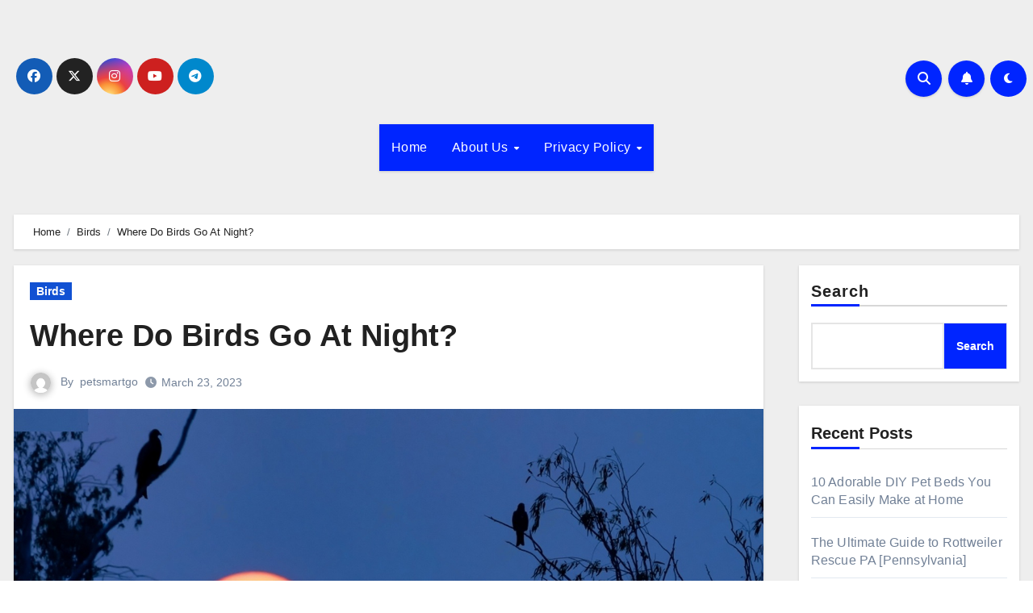

--- FILE ---
content_type: text/html; charset=UTF-8
request_url: https://petsmartgo.com/where-do-birds-go-at-night/
body_size: 33218
content:
<!DOCTYPE html><html lang="en-US" prefix="og: https://ogp.me/ns#"><head><script data-no-optimize="1">var litespeed_docref=sessionStorage.getItem("litespeed_docref");litespeed_docref&&(Object.defineProperty(document,"referrer",{get:function(){return litespeed_docref}}),sessionStorage.removeItem("litespeed_docref"));</script> <meta charset="UTF-8"><meta name="viewport" content="width=device-width, initial-scale=1"><link rel="profile" href="http://gmpg.org/xfn/11"><style>#wpadminbar #wp-admin-bar-p404_free_top_button .ab-icon:before {
            content: "\f103";
            color: red;
            top: 2px;
        }</style><style>img:is([sizes="auto" i], [sizes^="auto," i]) { contain-intrinsic-size: 3000px 1500px }</style><title>Where Do Birds Go At Night? - Petsmartgo</title><meta name="description" content="Where Do Birds Go At Night? is an exploration of the mysteries of bird migration and the fascinating behavior of birds at night. It examines the behavior and"/><meta name="robots" content="follow, index, max-snippet:-1, max-video-preview:-1, max-image-preview:large"/><link rel="canonical" href="https://petsmartgo.com/where-do-birds-go-at-night/" /><meta property="og:locale" content="en_US" /><meta property="og:type" content="article" /><meta property="og:title" content="Where Do Birds Go At Night? - Petsmartgo" /><meta property="og:description" content="Where Do Birds Go At Night? is an exploration of the mysteries of bird migration and the fascinating behavior of birds at night. It examines the behavior and" /><meta property="og:url" content="https://petsmartgo.com/where-do-birds-go-at-night/" /><meta property="og:site_name" content="Petsmartgo" /><meta property="article:section" content="Birds" /><meta property="og:updated_time" content="2023-03-23T20:50:31+00:00" /><meta property="og:image" content="https://petsmartgo.com/wp-content/uploads/2023/03/Where-Do-Birds-Go-At-Night.jpg" /><meta property="og:image:secure_url" content="https://petsmartgo.com/wp-content/uploads/2023/03/Where-Do-Birds-Go-At-Night.jpg" /><meta property="og:image:width" content="1500" /><meta property="og:image:height" content="1004" /><meta property="og:image:alt" content="Where Do Birds Go At Night" /><meta property="og:image:type" content="image/jpeg" /><meta property="article:published_time" content="2023-03-23T20:50:27+00:00" /><meta property="article:modified_time" content="2023-03-23T20:50:31+00:00" /><meta name="twitter:card" content="summary_large_image" /><meta name="twitter:title" content="Where Do Birds Go At Night? - Petsmartgo" /><meta name="twitter:description" content="Where Do Birds Go At Night? is an exploration of the mysteries of bird migration and the fascinating behavior of birds at night. It examines the behavior and" /><meta name="twitter:site" content="@petsmartgo" /><meta name="twitter:creator" content="@petsmartgo" /><meta name="twitter:image" content="https://petsmartgo.com/wp-content/uploads/2023/03/Where-Do-Birds-Go-At-Night.jpg" /><meta name="twitter:label1" content="Written by" /><meta name="twitter:data1" content="petsmartgo" /><meta name="twitter:label2" content="Time to read" /><meta name="twitter:data2" content="9 minutes" /> <script type="application/ld+json" class="rank-math-schema">{"@context":"https://schema.org","@graph":[{"@type":["Person","Organization"],"@id":"https://petsmartgo.com/#person","name":"Petsmartgo","sameAs":["https://twitter.com/petsmartgo"],"logo":{"@type":"ImageObject","@id":"https://petsmartgo.com/#logo","url":"https://petsmartgo.com/wp-content/uploads/2023/09/petsmartgo-logo.jpeg","contentUrl":"https://petsmartgo.com/wp-content/uploads/2023/09/petsmartgo-logo.jpeg","caption":"Petsmartgo","inLanguage":"en-US","width":"361","height":"243"},"image":{"@type":"ImageObject","@id":"https://petsmartgo.com/#logo","url":"https://petsmartgo.com/wp-content/uploads/2023/09/petsmartgo-logo.jpeg","contentUrl":"https://petsmartgo.com/wp-content/uploads/2023/09/petsmartgo-logo.jpeg","caption":"Petsmartgo","inLanguage":"en-US","width":"361","height":"243"}},{"@type":"WebSite","@id":"https://petsmartgo.com/#website","url":"https://petsmartgo.com","name":"Petsmartgo","publisher":{"@id":"https://petsmartgo.com/#person"},"inLanguage":"en-US"},{"@type":"ImageObject","@id":"https://petsmartgo.com/wp-content/uploads/2023/03/Where-Do-Birds-Go-At-Night.jpg","url":"https://petsmartgo.com/wp-content/uploads/2023/03/Where-Do-Birds-Go-At-Night.jpg","width":"1500","height":"1004","caption":"Where Do Birds Go At Night","inLanguage":"en-US"},{"@type":"BreadcrumbList","@id":"https://petsmartgo.com/where-do-birds-go-at-night/#breadcrumb","itemListElement":[{"@type":"ListItem","position":"1","item":{"@id":"https://petsmartgo.com","name":"Home"}},{"@type":"ListItem","position":"2","item":{"@id":"https://petsmartgo.com/category/birds/","name":"Birds"}},{"@type":"ListItem","position":"3","item":{"@id":"https://petsmartgo.com/where-do-birds-go-at-night/","name":"Where Do Birds Go At Night?"}}]},{"@type":"WebPage","@id":"https://petsmartgo.com/where-do-birds-go-at-night/#webpage","url":"https://petsmartgo.com/where-do-birds-go-at-night/","name":"Where Do Birds Go At Night? - Petsmartgo","datePublished":"2023-03-23T20:50:27+00:00","dateModified":"2023-03-23T20:50:31+00:00","isPartOf":{"@id":"https://petsmartgo.com/#website"},"primaryImageOfPage":{"@id":"https://petsmartgo.com/wp-content/uploads/2023/03/Where-Do-Birds-Go-At-Night.jpg"},"inLanguage":"en-US","breadcrumb":{"@id":"https://petsmartgo.com/where-do-birds-go-at-night/#breadcrumb"}},{"@type":"Person","@id":"https://petsmartgo.com/author/petsmartgo/","name":"petsmartgo","url":"https://petsmartgo.com/author/petsmartgo/","image":{"@type":"ImageObject","@id":"https://petsmartgo.com/wp-content/litespeed/avatar/4655a5c0a46a1559e2990f44bd98f9ca.jpg?ver=1768023296","url":"https://petsmartgo.com/wp-content/litespeed/avatar/4655a5c0a46a1559e2990f44bd98f9ca.jpg?ver=1768023296","caption":"petsmartgo","inLanguage":"en-US"},"sameAs":["https://petsmartgo.com"]},{"@type":"BlogPosting","headline":"Where Do Birds Go At Night? - Petsmartgo","keywords":"Where Do Birds Go At Night","datePublished":"2023-03-23T20:50:27+00:00","dateModified":"2023-03-23T20:50:31+00:00","articleSection":"Birds","author":{"@id":"https://petsmartgo.com/author/petsmartgo/","name":"petsmartgo"},"publisher":{"@id":"https://petsmartgo.com/#person"},"description":"Where Do Birds Go At Night? is an exploration of the mysteries of bird migration and the fascinating behavior of birds at night. It examines the behavior and","name":"Where Do Birds Go At Night? - Petsmartgo","@id":"https://petsmartgo.com/where-do-birds-go-at-night/#richSnippet","isPartOf":{"@id":"https://petsmartgo.com/where-do-birds-go-at-night/#webpage"},"image":{"@id":"https://petsmartgo.com/wp-content/uploads/2023/03/Where-Do-Birds-Go-At-Night.jpg"},"inLanguage":"en-US","mainEntityOfPage":{"@id":"https://petsmartgo.com/where-do-birds-go-at-night/#webpage"}}]}</script> <link rel='dns-prefetch' href='//scripts.scriptwrapper.com' /><link rel="alternate" type="application/rss+xml" title="Petsmartgo &raquo; Feed" href="https://petsmartgo.com/feed/" /><link rel="alternate" type="application/rss+xml" title="Petsmartgo &raquo; Comments Feed" href="https://petsmartgo.com/comments/feed/" /><link rel="alternate" type="application/rss+xml" title="Petsmartgo &raquo; Where Do Birds Go At Night? Comments Feed" href="https://petsmartgo.com/where-do-birds-go-at-night/feed/" /> <script type="litespeed/javascript">window._wpemojiSettings={"baseUrl":"https:\/\/s.w.org\/images\/core\/emoji\/15.1.0\/72x72\/","ext":".png","svgUrl":"https:\/\/s.w.org\/images\/core\/emoji\/15.1.0\/svg\/","svgExt":".svg","source":{"concatemoji":"https:\/\/petsmartgo.com\/wp-includes\/js\/wp-emoji-release.min.js?ver=6.8.1"}};
/*! This file is auto-generated */
!function(i,n){var o,s,e;function c(e){try{var t={supportTests:e,timestamp:(new Date).valueOf()};sessionStorage.setItem(o,JSON.stringify(t))}catch(e){}}function p(e,t,n){e.clearRect(0,0,e.canvas.width,e.canvas.height),e.fillText(t,0,0);var t=new Uint32Array(e.getImageData(0,0,e.canvas.width,e.canvas.height).data),r=(e.clearRect(0,0,e.canvas.width,e.canvas.height),e.fillText(n,0,0),new Uint32Array(e.getImageData(0,0,e.canvas.width,e.canvas.height).data));return t.every(function(e,t){return e===r[t]})}function u(e,t,n){switch(t){case"flag":return n(e,"\ud83c\udff3\ufe0f\u200d\u26a7\ufe0f","\ud83c\udff3\ufe0f\u200b\u26a7\ufe0f")?!1:!n(e,"\ud83c\uddfa\ud83c\uddf3","\ud83c\uddfa\u200b\ud83c\uddf3")&&!n(e,"\ud83c\udff4\udb40\udc67\udb40\udc62\udb40\udc65\udb40\udc6e\udb40\udc67\udb40\udc7f","\ud83c\udff4\u200b\udb40\udc67\u200b\udb40\udc62\u200b\udb40\udc65\u200b\udb40\udc6e\u200b\udb40\udc67\u200b\udb40\udc7f");case"emoji":return!n(e,"\ud83d\udc26\u200d\ud83d\udd25","\ud83d\udc26\u200b\ud83d\udd25")}return!1}function f(e,t,n){var r="undefined"!=typeof WorkerGlobalScope&&self instanceof WorkerGlobalScope?new OffscreenCanvas(300,150):i.createElement("canvas"),a=r.getContext("2d",{willReadFrequently:!0}),o=(a.textBaseline="top",a.font="600 32px Arial",{});return e.forEach(function(e){o[e]=t(a,e,n)}),o}function t(e){var t=i.createElement("script");t.src=e,t.defer=!0,i.head.appendChild(t)}"undefined"!=typeof Promise&&(o="wpEmojiSettingsSupports",s=["flag","emoji"],n.supports={everything:!0,everythingExceptFlag:!0},e=new Promise(function(e){i.addEventListener("DOMContentLiteSpeedLoaded",e,{once:!0})}),new Promise(function(t){var n=function(){try{var e=JSON.parse(sessionStorage.getItem(o));if("object"==typeof e&&"number"==typeof e.timestamp&&(new Date).valueOf()<e.timestamp+604800&&"object"==typeof e.supportTests)return e.supportTests}catch(e){}return null}();if(!n){if("undefined"!=typeof Worker&&"undefined"!=typeof OffscreenCanvas&&"undefined"!=typeof URL&&URL.createObjectURL&&"undefined"!=typeof Blob)try{var e="postMessage("+f.toString()+"("+[JSON.stringify(s),u.toString(),p.toString()].join(",")+"));",r=new Blob([e],{type:"text/javascript"}),a=new Worker(URL.createObjectURL(r),{name:"wpTestEmojiSupports"});return void(a.onmessage=function(e){c(n=e.data),a.terminate(),t(n)})}catch(e){}c(n=f(s,u,p))}t(n)}).then(function(e){for(var t in e)n.supports[t]=e[t],n.supports.everything=n.supports.everything&&n.supports[t],"flag"!==t&&(n.supports.everythingExceptFlag=n.supports.everythingExceptFlag&&n.supports[t]);n.supports.everythingExceptFlag=n.supports.everythingExceptFlag&&!n.supports.flag,n.DOMReady=!1,n.readyCallback=function(){n.DOMReady=!0}}).then(function(){return e}).then(function(){var e;n.supports.everything||(n.readyCallback(),(e=n.source||{}).concatemoji?t(e.concatemoji):e.wpemoji&&e.twemoji&&(t(e.twemoji),t(e.wpemoji)))}))}((window,document),window._wpemojiSettings)</script> <link data-optimized="2" rel="stylesheet" href="https://petsmartgo.com/wp-content/litespeed/css/daf4f1453947c10f99df019413d65f0e.css?ver=cf5dc" /><style id='wp-emoji-styles-inline-css' type='text/css'>img.wp-smiley, img.emoji {
		display: inline !important;
		border: none !important;
		box-shadow: none !important;
		height: 1em !important;
		width: 1em !important;
		margin: 0 0.07em !important;
		vertical-align: -0.1em !important;
		background: none !important;
		padding: 0 !important;
	}</style><style id='wp-block-library-theme-inline-css' type='text/css'>.wp-block-audio :where(figcaption){color:#555;font-size:13px;text-align:center}.is-dark-theme .wp-block-audio :where(figcaption){color:#ffffffa6}.wp-block-audio{margin:0 0 1em}.wp-block-code{border:1px solid #ccc;border-radius:4px;font-family:Menlo,Consolas,monaco,monospace;padding:.8em 1em}.wp-block-embed :where(figcaption){color:#555;font-size:13px;text-align:center}.is-dark-theme .wp-block-embed :where(figcaption){color:#ffffffa6}.wp-block-embed{margin:0 0 1em}.blocks-gallery-caption{color:#555;font-size:13px;text-align:center}.is-dark-theme .blocks-gallery-caption{color:#ffffffa6}:root :where(.wp-block-image figcaption){color:#555;font-size:13px;text-align:center}.is-dark-theme :root :where(.wp-block-image figcaption){color:#ffffffa6}.wp-block-image{margin:0 0 1em}.wp-block-pullquote{border-bottom:4px solid;border-top:4px solid;color:currentColor;margin-bottom:1.75em}.wp-block-pullquote cite,.wp-block-pullquote footer,.wp-block-pullquote__citation{color:currentColor;font-size:.8125em;font-style:normal;text-transform:uppercase}.wp-block-quote{border-left:.25em solid;margin:0 0 1.75em;padding-left:1em}.wp-block-quote cite,.wp-block-quote footer{color:currentColor;font-size:.8125em;font-style:normal;position:relative}.wp-block-quote:where(.has-text-align-right){border-left:none;border-right:.25em solid;padding-left:0;padding-right:1em}.wp-block-quote:where(.has-text-align-center){border:none;padding-left:0}.wp-block-quote.is-large,.wp-block-quote.is-style-large,.wp-block-quote:where(.is-style-plain){border:none}.wp-block-search .wp-block-search__label{font-weight:700}.wp-block-search__button{border:1px solid #ccc;padding:.375em .625em}:where(.wp-block-group.has-background){padding:1.25em 2.375em}.wp-block-separator.has-css-opacity{opacity:.4}.wp-block-separator{border:none;border-bottom:2px solid;margin-left:auto;margin-right:auto}.wp-block-separator.has-alpha-channel-opacity{opacity:1}.wp-block-separator:not(.is-style-wide):not(.is-style-dots){width:100px}.wp-block-separator.has-background:not(.is-style-dots){border-bottom:none;height:1px}.wp-block-separator.has-background:not(.is-style-wide):not(.is-style-dots){height:2px}.wp-block-table{margin:0 0 1em}.wp-block-table td,.wp-block-table th{word-break:normal}.wp-block-table :where(figcaption){color:#555;font-size:13px;text-align:center}.is-dark-theme .wp-block-table :where(figcaption){color:#ffffffa6}.wp-block-video :where(figcaption){color:#555;font-size:13px;text-align:center}.is-dark-theme .wp-block-video :where(figcaption){color:#ffffffa6}.wp-block-video{margin:0 0 1em}:root :where(.wp-block-template-part.has-background){margin-bottom:0;margin-top:0;padding:1.25em 2.375em}</style><style id='classic-theme-styles-inline-css' type='text/css'>/*! This file is auto-generated */
.wp-block-button__link{color:#fff;background-color:#32373c;border-radius:9999px;box-shadow:none;text-decoration:none;padding:calc(.667em + 2px) calc(1.333em + 2px);font-size:1.125em}.wp-block-file__button{background:#32373c;color:#fff;text-decoration:none}</style><style id='global-styles-inline-css' type='text/css'>:root{--wp--preset--aspect-ratio--square: 1;--wp--preset--aspect-ratio--4-3: 4/3;--wp--preset--aspect-ratio--3-4: 3/4;--wp--preset--aspect-ratio--3-2: 3/2;--wp--preset--aspect-ratio--2-3: 2/3;--wp--preset--aspect-ratio--16-9: 16/9;--wp--preset--aspect-ratio--9-16: 9/16;--wp--preset--color--black: #000000;--wp--preset--color--cyan-bluish-gray: #abb8c3;--wp--preset--color--white: #ffffff;--wp--preset--color--pale-pink: #f78da7;--wp--preset--color--vivid-red: #cf2e2e;--wp--preset--color--luminous-vivid-orange: #ff6900;--wp--preset--color--luminous-vivid-amber: #fcb900;--wp--preset--color--light-green-cyan: #7bdcb5;--wp--preset--color--vivid-green-cyan: #00d084;--wp--preset--color--pale-cyan-blue: #8ed1fc;--wp--preset--color--vivid-cyan-blue: #0693e3;--wp--preset--color--vivid-purple: #9b51e0;--wp--preset--gradient--vivid-cyan-blue-to-vivid-purple: linear-gradient(135deg,rgba(6,147,227,1) 0%,rgb(155,81,224) 100%);--wp--preset--gradient--light-green-cyan-to-vivid-green-cyan: linear-gradient(135deg,rgb(122,220,180) 0%,rgb(0,208,130) 100%);--wp--preset--gradient--luminous-vivid-amber-to-luminous-vivid-orange: linear-gradient(135deg,rgba(252,185,0,1) 0%,rgba(255,105,0,1) 100%);--wp--preset--gradient--luminous-vivid-orange-to-vivid-red: linear-gradient(135deg,rgba(255,105,0,1) 0%,rgb(207,46,46) 100%);--wp--preset--gradient--very-light-gray-to-cyan-bluish-gray: linear-gradient(135deg,rgb(238,238,238) 0%,rgb(169,184,195) 100%);--wp--preset--gradient--cool-to-warm-spectrum: linear-gradient(135deg,rgb(74,234,220) 0%,rgb(151,120,209) 20%,rgb(207,42,186) 40%,rgb(238,44,130) 60%,rgb(251,105,98) 80%,rgb(254,248,76) 100%);--wp--preset--gradient--blush-light-purple: linear-gradient(135deg,rgb(255,206,236) 0%,rgb(152,150,240) 100%);--wp--preset--gradient--blush-bordeaux: linear-gradient(135deg,rgb(254,205,165) 0%,rgb(254,45,45) 50%,rgb(107,0,62) 100%);--wp--preset--gradient--luminous-dusk: linear-gradient(135deg,rgb(255,203,112) 0%,rgb(199,81,192) 50%,rgb(65,88,208) 100%);--wp--preset--gradient--pale-ocean: linear-gradient(135deg,rgb(255,245,203) 0%,rgb(182,227,212) 50%,rgb(51,167,181) 100%);--wp--preset--gradient--electric-grass: linear-gradient(135deg,rgb(202,248,128) 0%,rgb(113,206,126) 100%);--wp--preset--gradient--midnight: linear-gradient(135deg,rgb(2,3,129) 0%,rgb(40,116,252) 100%);--wp--preset--font-size--small: 13px;--wp--preset--font-size--medium: 20px;--wp--preset--font-size--large: 36px;--wp--preset--font-size--x-large: 42px;--wp--preset--spacing--20: 0.44rem;--wp--preset--spacing--30: 0.67rem;--wp--preset--spacing--40: 1rem;--wp--preset--spacing--50: 1.5rem;--wp--preset--spacing--60: 2.25rem;--wp--preset--spacing--70: 3.38rem;--wp--preset--spacing--80: 5.06rem;--wp--preset--shadow--natural: 6px 6px 9px rgba(0, 0, 0, 0.2);--wp--preset--shadow--deep: 12px 12px 50px rgba(0, 0, 0, 0.4);--wp--preset--shadow--sharp: 6px 6px 0px rgba(0, 0, 0, 0.2);--wp--preset--shadow--outlined: 6px 6px 0px -3px rgba(255, 255, 255, 1), 6px 6px rgba(0, 0, 0, 1);--wp--preset--shadow--crisp: 6px 6px 0px rgba(0, 0, 0, 1);}:where(.is-layout-flex){gap: 0.5em;}:where(.is-layout-grid){gap: 0.5em;}body .is-layout-flex{display: flex;}.is-layout-flex{flex-wrap: wrap;align-items: center;}.is-layout-flex > :is(*, div){margin: 0;}body .is-layout-grid{display: grid;}.is-layout-grid > :is(*, div){margin: 0;}:where(.wp-block-columns.is-layout-flex){gap: 2em;}:where(.wp-block-columns.is-layout-grid){gap: 2em;}:where(.wp-block-post-template.is-layout-flex){gap: 1.25em;}:where(.wp-block-post-template.is-layout-grid){gap: 1.25em;}.has-black-color{color: var(--wp--preset--color--black) !important;}.has-cyan-bluish-gray-color{color: var(--wp--preset--color--cyan-bluish-gray) !important;}.has-white-color{color: var(--wp--preset--color--white) !important;}.has-pale-pink-color{color: var(--wp--preset--color--pale-pink) !important;}.has-vivid-red-color{color: var(--wp--preset--color--vivid-red) !important;}.has-luminous-vivid-orange-color{color: var(--wp--preset--color--luminous-vivid-orange) !important;}.has-luminous-vivid-amber-color{color: var(--wp--preset--color--luminous-vivid-amber) !important;}.has-light-green-cyan-color{color: var(--wp--preset--color--light-green-cyan) !important;}.has-vivid-green-cyan-color{color: var(--wp--preset--color--vivid-green-cyan) !important;}.has-pale-cyan-blue-color{color: var(--wp--preset--color--pale-cyan-blue) !important;}.has-vivid-cyan-blue-color{color: var(--wp--preset--color--vivid-cyan-blue) !important;}.has-vivid-purple-color{color: var(--wp--preset--color--vivid-purple) !important;}.has-black-background-color{background-color: var(--wp--preset--color--black) !important;}.has-cyan-bluish-gray-background-color{background-color: var(--wp--preset--color--cyan-bluish-gray) !important;}.has-white-background-color{background-color: var(--wp--preset--color--white) !important;}.has-pale-pink-background-color{background-color: var(--wp--preset--color--pale-pink) !important;}.has-vivid-red-background-color{background-color: var(--wp--preset--color--vivid-red) !important;}.has-luminous-vivid-orange-background-color{background-color: var(--wp--preset--color--luminous-vivid-orange) !important;}.has-luminous-vivid-amber-background-color{background-color: var(--wp--preset--color--luminous-vivid-amber) !important;}.has-light-green-cyan-background-color{background-color: var(--wp--preset--color--light-green-cyan) !important;}.has-vivid-green-cyan-background-color{background-color: var(--wp--preset--color--vivid-green-cyan) !important;}.has-pale-cyan-blue-background-color{background-color: var(--wp--preset--color--pale-cyan-blue) !important;}.has-vivid-cyan-blue-background-color{background-color: var(--wp--preset--color--vivid-cyan-blue) !important;}.has-vivid-purple-background-color{background-color: var(--wp--preset--color--vivid-purple) !important;}.has-black-border-color{border-color: var(--wp--preset--color--black) !important;}.has-cyan-bluish-gray-border-color{border-color: var(--wp--preset--color--cyan-bluish-gray) !important;}.has-white-border-color{border-color: var(--wp--preset--color--white) !important;}.has-pale-pink-border-color{border-color: var(--wp--preset--color--pale-pink) !important;}.has-vivid-red-border-color{border-color: var(--wp--preset--color--vivid-red) !important;}.has-luminous-vivid-orange-border-color{border-color: var(--wp--preset--color--luminous-vivid-orange) !important;}.has-luminous-vivid-amber-border-color{border-color: var(--wp--preset--color--luminous-vivid-amber) !important;}.has-light-green-cyan-border-color{border-color: var(--wp--preset--color--light-green-cyan) !important;}.has-vivid-green-cyan-border-color{border-color: var(--wp--preset--color--vivid-green-cyan) !important;}.has-pale-cyan-blue-border-color{border-color: var(--wp--preset--color--pale-cyan-blue) !important;}.has-vivid-cyan-blue-border-color{border-color: var(--wp--preset--color--vivid-cyan-blue) !important;}.has-vivid-purple-border-color{border-color: var(--wp--preset--color--vivid-purple) !important;}.has-vivid-cyan-blue-to-vivid-purple-gradient-background{background: var(--wp--preset--gradient--vivid-cyan-blue-to-vivid-purple) !important;}.has-light-green-cyan-to-vivid-green-cyan-gradient-background{background: var(--wp--preset--gradient--light-green-cyan-to-vivid-green-cyan) !important;}.has-luminous-vivid-amber-to-luminous-vivid-orange-gradient-background{background: var(--wp--preset--gradient--luminous-vivid-amber-to-luminous-vivid-orange) !important;}.has-luminous-vivid-orange-to-vivid-red-gradient-background{background: var(--wp--preset--gradient--luminous-vivid-orange-to-vivid-red) !important;}.has-very-light-gray-to-cyan-bluish-gray-gradient-background{background: var(--wp--preset--gradient--very-light-gray-to-cyan-bluish-gray) !important;}.has-cool-to-warm-spectrum-gradient-background{background: var(--wp--preset--gradient--cool-to-warm-spectrum) !important;}.has-blush-light-purple-gradient-background{background: var(--wp--preset--gradient--blush-light-purple) !important;}.has-blush-bordeaux-gradient-background{background: var(--wp--preset--gradient--blush-bordeaux) !important;}.has-luminous-dusk-gradient-background{background: var(--wp--preset--gradient--luminous-dusk) !important;}.has-pale-ocean-gradient-background{background: var(--wp--preset--gradient--pale-ocean) !important;}.has-electric-grass-gradient-background{background: var(--wp--preset--gradient--electric-grass) !important;}.has-midnight-gradient-background{background: var(--wp--preset--gradient--midnight) !important;}.has-small-font-size{font-size: var(--wp--preset--font-size--small) !important;}.has-medium-font-size{font-size: var(--wp--preset--font-size--medium) !important;}.has-large-font-size{font-size: var(--wp--preset--font-size--large) !important;}.has-x-large-font-size{font-size: var(--wp--preset--font-size--x-large) !important;}
:where(.wp-block-post-template.is-layout-flex){gap: 1.25em;}:where(.wp-block-post-template.is-layout-grid){gap: 1.25em;}
:where(.wp-block-columns.is-layout-flex){gap: 2em;}:where(.wp-block-columns.is-layout-grid){gap: 2em;}
:root :where(.wp-block-pullquote){font-size: 1.5em;line-height: 1.6;}</style> <script type="litespeed/javascript" data-src="https://petsmartgo.com/wp-includes/js/jquery/jquery.min.js?ver=3.7.1" id="jquery-core-js"></script> <script type="text/javascript" async="async" data-noptimize="1" data-cfasync="false" src="https://scripts.scriptwrapper.com/tags/7a6fe67d-4370-4d9e-be9b-59627a052ce4.js" id="mv-script-wrapper-js"></script> <link rel="https://api.w.org/" href="https://petsmartgo.com/wp-json/" /><link rel="alternate" title="JSON" type="application/json" href="https://petsmartgo.com/wp-json/wp/v2/posts/7394" /><link rel="EditURI" type="application/rsd+xml" title="RSD" href="https://petsmartgo.com/xmlrpc.php?rsd" /><meta name="generator" content="WordPress 6.8.1" /><link rel='shortlink' href='https://petsmartgo.com/?p=7394' /><link rel="alternate" title="oEmbed (JSON)" type="application/json+oembed" href="https://petsmartgo.com/wp-json/oembed/1.0/embed?url=https%3A%2F%2Fpetsmartgo.com%2Fwhere-do-birds-go-at-night%2F" /><link rel="alternate" title="oEmbed (XML)" type="text/xml+oembed" href="https://petsmartgo.com/wp-json/oembed/1.0/embed?url=https%3A%2F%2Fpetsmartgo.com%2Fwhere-do-birds-go-at-night%2F&#038;format=xml" /> <script type="litespeed/javascript" data-src="https://d3u598arehftfk.cloudfront.net/prebid_hb_12057_18607.js"></script> <meta name="facebook-domain-verification" content="6hwep1wdm817ri6mcx05my2co5pn5h" /> <script type="litespeed/javascript" data-src="https://www.googletagmanager.com/gtag/js?id=G-9LV531564N"></script> <script type="litespeed/javascript">window.dataLayer=window.dataLayer||[];function gtag(){dataLayer.push(arguments)}
gtag('js',new Date());gtag('config','G-9LV531564N')</script>  <script type="litespeed/javascript">!function(f,b,e,v,n,t,s){if(f.fbq)return;n=f.fbq=function(){n.callMethod?n.callMethod.apply(n,arguments):n.queue.push(arguments)};if(!f._fbq)f._fbq=n;n.push=n;n.loaded=!0;n.version='2.0';n.queue=[];t=b.createElement(e);t.async=!0;t.src=v;s=b.getElementsByTagName(e)[0];s.parentNode.insertBefore(t,s)}(window,document,'script','https://petsmartgo.com/wp-content/litespeed/localres/aHR0cHM6Ly9jb25uZWN0LmZhY2Vib29rLm5ldC9lbl9VUy9mYmV2ZW50cy5qcw==');fbq('init','1257296585685324');fbq('track','PageView')</script> <noscript><img height="1" width="1" style="display:none"
src="https://www.facebook.com/tr?id=1257296585685324&ev=PageView&noscript=1"
/></noscript><meta name="google-site-verification" content="5fU18Jqy7_OktRaOtTQ-u3AQ3Ac6SjYzefc0Y3CBunk" /><meta name="p:domain_verify" content="bcac63024e9a365ee383eb758871fe8b"/><style>.bs-blog-post p:nth-of-type(1)::first-letter {
        display: none;
    }</style><style type="text/css" id="custom-background-css">:root {
            --wrap-color: #eee        }</style><style type="text/css">.site-title,
            .site-description {
                position: absolute;
                clip: rect(1px, 1px, 1px, 1px);
            }</style><link rel="icon" href="https://petsmartgo.com/wp-content/uploads/2021/11/petsmartgo-1-150x150.png" sizes="32x32" /><link rel="icon" href="https://petsmartgo.com/wp-content/uploads/2021/11/petsmartgo-1.png" sizes="192x192" /><link rel="apple-touch-icon" href="https://petsmartgo.com/wp-content/uploads/2021/11/petsmartgo-1.png" /><meta name="msapplication-TileImage" content="https://petsmartgo.com/wp-content/uploads/2021/11/petsmartgo-1.png" /> <script type="litespeed/javascript" data-src="https://tags.refinery89.com/petsmartgocom.js"></script> </head><body class="wp-singular post-template-default single single-post postid-7394 single-format-standard wp-embed-responsive wp-theme-blogus  ta-hide-date-author-in-list defaultcolor grow-content-body" ><div id="page" class="site">
<a class="skip-link screen-reader-text" href="#content">
Skip to content</a><div class="wrapper" id="custom-background-css"><header class="bs-default"><div class="clearfix"></div><div class="bs-header-main d-none d-lg-block" style="background-image: url('');"><div class="inner"><div class="container"><div class="row align-items-center"><div class="col-md-3 left-nav"><ul class="bs-social info-left"><li>
<a  href="#">
<i class="fab fa-facebook"></i>
</a></li><li>
<a  href="#">
<i class="fa-brands fa-x-twitter"></i>
</a></li><li>
<a  href="#">
<i class="fab fa-instagram"></i>
</a></li><li>
<a  href="#">
<i class="fab fa-youtube"></i>
</a></li><li>
<a  href="#">
<i class="fab fa-telegram"></i>
</a></li></ul></div><div class="navbar-header col-md-6"><div class="site-logo"></div><div class="site-branding-text d-none"><p class="site-title"> <a href="https://petsmartgo.com/" rel="home">Petsmartgo</a></p><p class="site-description">Pet: Dogs, Cat, Birds, Animals at home</p></div></div><div class="col-md-3"><div class="info-right right-nav d-flex align-items-center justify-content-center justify-content-md-end">
<a class="msearch ml-auto"  data-bs-target="#exampleModal"  href="#" data-bs-toggle="modal">
<i class="fa fa-search"></i>
</a>
<a class="subscribe-btn" href="#"  target="_blank"   ><i class="fas fa-bell"></i></a>
<label class="switch" for="switch">
<input type="checkbox" name="theme" id="switch" class="defaultcolor" data-skin-mode="defaultcolor">
<span class="slider"></span>
</label></div></div></div></div></div></div><div class="bs-menu-full"><nav class="navbar navbar-expand-lg navbar-wp"><div class="container"><div class="m-header align-items-center">
<button class="navbar-toggler x collapsed" type="button" data-bs-toggle="collapse"
data-bs-target="#navbar-wp" aria-controls="navbar-wp" aria-expanded="false"
aria-label="Toggle navigation">
<span class="icon-bar"></span>
<span class="icon-bar"></span>
<span class="icon-bar"></span>
</button><div class="navbar-header"><div class="site-logo"></div><div class="site-branding-text d-none"><div class="site-title"><a href="https://petsmartgo.com/" rel="home">Petsmartgo</a></div><p class="site-description">Pet: Dogs, Cat, Birds, Animals at home</p></div></div><div class="right-nav">
<a class="msearch ml-auto" href="#" data-bs-target="#exampleModal" data-bs-toggle="modal"> <i class="fa fa-search"></i> </a></div></div><div class="collapse navbar-collapse" id="navbar-wp"><ul id="menu-menu-1" class="nav navbar-nav mx-auto "><li id="menu-item-7" class="menu-item menu-item-type-custom menu-item-object-custom menu-item-home menu-item-7"><a class="nav-link" title="Home" href="https://petsmartgo.com/">Home</a></li><li id="menu-item-47" class="menu-item menu-item-type-post_type menu-item-object-page menu-item-has-children menu-item-47 dropdown"><a class="nav-link" title="About Us" href="https://petsmartgo.com/about-us/" data-toggle="dropdown" class="dropdown-toggle">About Us </a><ul role="menu" class=" dropdown-menu"><li id="menu-item-48" class="menu-item menu-item-type-post_type menu-item-object-page menu-item-48"><a class="dropdown-item" title="Contact" href="https://petsmartgo.com/contact/">Contact</a></li></ul></li><li id="menu-item-46" class="menu-item menu-item-type-post_type menu-item-object-page menu-item-privacy-policy menu-item-has-children menu-item-46 dropdown"><a class="nav-link" title="Privacy Policy" href="https://petsmartgo.com/privacy-policy/" data-toggle="dropdown" class="dropdown-toggle">Privacy Policy </a><ul role="menu" class=" dropdown-menu"><li id="menu-item-210" class="menu-item menu-item-type-post_type menu-item-object-page menu-item-210"><a class="dropdown-item" title="Terms and Condition" href="https://petsmartgo.com/terms-and-condition/">Terms and Condition</a></li></ul></li></ul></div></div></nav></div></header><div class="mainfeatured mb-4"><div class="container"><div class="row"></div></div></div><main id="content" class="single-class"><div class="container"><div class="row"><div class="bs-breadcrumb-section"><div class="overlay"><div class="container"><div class="row"><nav aria-label="breadcrumb"><ol class="breadcrumb"><div role="navigation" aria-label="Breadcrumbs" class="breadcrumb-trail breadcrumbs" itemprop="breadcrumb"><ul class="breadcrumb trail-items" itemscope itemtype="http://schema.org/BreadcrumbList"><meta name="numberOfItems" content="3" /><meta name="itemListOrder" content="Ascending" /><li itemprop="itemListElement breadcrumb-item" itemscope itemtype="http://schema.org/ListItem" class="trail-item breadcrumb-item  trail-begin"><a href="https://petsmartgo.com/" rel="home" itemprop="item"><span itemprop="name">Home</span></a><meta itemprop="position" content="1" /></li><li itemprop="itemListElement breadcrumb-item" itemscope itemtype="http://schema.org/ListItem" class="trail-item breadcrumb-item "><a href="https://petsmartgo.com/category/birds/" itemprop="item"><span itemprop="name">Birds</span></a><meta itemprop="position" content="2" /></li><li itemprop="itemListElement breadcrumb-item" itemscope itemtype="http://schema.org/ListItem" class="trail-item breadcrumb-item  trail-end"><span itemprop="name"><span itemprop="name">Where Do Birds Go At Night?</span></span><meta itemprop="position" content="3" /></li></ul></div></ol></nav></div></div></div></div><div class="col-lg-9"><div class="bs-blog-post single"><div class="bs-header"><div class="bs-blog-category">
<a class="blogus-categories category-color-1" href="https://petsmartgo.com/category/birds/" alt="View all posts in Birds">
Birds
</a></div><h1 class="title">
<a href="https://petsmartgo.com/where-do-birds-go-at-night/" title="Permalink to: Where Do Birds Go At Night?">
Where Do Birds Go At Night?                        </a></h1><div class="bs-info-author-block"><div class="bs-blog-meta mb-0">
<span class="bs-author">
<a class="auth" href="https://petsmartgo.com/author/petsmartgo/">
<img data-lazyloaded="1" src="[data-uri]" alt='' data-src='https://petsmartgo.com/wp-content/litespeed/avatar/5f3cb5628342d4db3901d073b4803ccf.jpg?ver=1768021560' data-srcset='https://petsmartgo.com/wp-content/litespeed/avatar/44b407dba14f4267e2a8c4bd59d0645f.jpg?ver=1768166556 2x' class='avatar avatar-150 photo' height='150' width='150' decoding='async'/>                                    </a>
By                                    <a class="ms-1" href="https://petsmartgo.com/author/petsmartgo/">
petsmartgo                                    </a>
</span>
<span class="bs-blog-date">
<a href="https://petsmartgo.com/2023/03/"><time datetime="">March 23, 2023</time></a>
</span></div></div></div><div class="bs-blog-thumb"><img data-lazyloaded="1" src="[data-uri]" width="1500" height="1004" data-src="https://petsmartgo.com/wp-content/uploads/2023/03/Where-Do-Birds-Go-At-Night.jpg" class="img-fluid wp-post-image" alt="Where Do Birds Go At Night" decoding="async" fetchpriority="high" data-srcset="https://petsmartgo.com/wp-content/uploads/2023/03/Where-Do-Birds-Go-At-Night.jpg 1500w, https://petsmartgo.com/wp-content/uploads/2023/03/Where-Do-Birds-Go-At-Night-300x201.jpg 300w, https://petsmartgo.com/wp-content/uploads/2023/03/Where-Do-Birds-Go-At-Night-1024x685.jpg 1024w, https://petsmartgo.com/wp-content/uploads/2023/03/Where-Do-Birds-Go-At-Night-768x514.jpg 768w" data-sizes="(max-width: 1500px) 100vw, 1500px" title="Where Do Birds Go At Night? 1"></div><span class="featured-image-caption">Where Do Birds Go At Night</span><article class="small single"><p>Where Do Birds Go At Night? is an exploration of the mysteries of bird migration and the fascinating behavior of birds at night. It examines the behavior and biology of nocturnal birds, from owls to nightjars, and the strategies they use to survive in the dark. It also looks at the effects of artificial light on birds, and how human activities can disrupt their migratory routes. The article is not only educational but also a great way to introduce you to the fascinating world of birds.</p><h1 class="wp-block-heading">Where Do Birds Go At Night?<img data-lazyloaded="1" src="[data-uri]" decoding="async" data-src="https://lh3.googleusercontent.com/e6WcOHGIfVSCSdOHJxcd1fDroD9r8xPuUYbqMtBL-aTIe4CZwkzI4Q8hPs9Xs-OP8IRSNLqCauKg6zN5y5LhTcU6_k-QvnpVFQLRI8vj6O1zhKyvF4ZtJGudLgg_oPO9OHPx9CbAsM4eqDV3H0NNu4Q" width="624" height="415" alt="e6WcOHGIfVSCSdOHJxcd1fDroD9r8xPuUYbqMtBL aTIe4CZwkzI4Q8hPs9Xs OP8IRSNLqCauKg6zN5y5LhTcU6 k" title="Where Do Birds Go At Night? 2"></h1><p>Most birds go to sleep at night, either in their roosting areas or in their nests. Roosting areas are typically hidden within trees, bushes, or shrubs, while some species of birds may sleep on the ground. Some species of birds migrate to warmer climates at night during colder seasons.</p><h3 class="wp-block-heading">How Birds Use the Night to Their Advantage</h3><p>Birds use the darkness of night to their advantage in a variety of ways. Firstly, nighttime offers a much calmer atmosphere than during the day, allowing birds to move around without the disturbance of humans and other predators, allowing them to forage for food more efficiently. This can be especially beneficial for nocturnal species, as it allows them to take full advantage of night-time food sources.</p><p>In addition, nighttime can provide birds with a sense of security, as their predators are usually less active during the night. This can provide birds with the opportunity to rest and conserve energy, which can be especially beneficial for migratory species that need to save energy for long journeys.</p><p>Finally, during the night, the temperatures tend to be cooler and the air is usually more humid, which can help birds regulate their body temperature and keep them cool during hot days. This can be especially beneficial for birds that live in hot climates.</p><h3 class="wp-block-heading">How Birds Prepare for Nighttime</h3><p>Birds prepare for nighttime in various ways. During the day, they will find food, build nests, and socialize with other birds. As the sun sets, they will begin to look for a safe spot to roost, typically a tree with dense foliage. Once they’ve chosen the right spot, they will preen and fluff their feathers to help keep them warm during the night. They may also tuck their heads under their wings to keep warm and hide from predators. As night falls, birds will become quieter and more still, allowing them to save energy for the night.</p><h3 class="wp-block-heading">Bird Sleep Patterns During the Night</h3><p>Birds usually sleep for up to 8 hours a night, usually at intervals. During the night, most birds tend to have short bouts of sleep, typically lasting between 5 and 10 minutes, followed by a period of wakefulness that can last several minutes. This pattern of sleep is known as polyphasic sleep, and it is the same general pattern that humans and other mammals follow. During the day, most birds will take multiple naps throughout the day. These naps usually last about 15 minutes, but can last up to 30 minutes or more depending on the species of bird.</p><div style="clear:both; margin-top:0em; margin-bottom:1em;"><a href="https://petsmartgo.com/are-penguins-birds/" target="_blank" rel="dofollow" class="u8e997ccc9f52ff4d1eb25675c1542112"><style>.u8e997ccc9f52ff4d1eb25675c1542112 { padding:0px; margin: 0; padding-top:1em!important; padding-bottom:1em!important; width:100%; display: block; font-weight:bold; background-color:inherit; border:0!important; border-left:4px solid inherit!important; box-shadow: 0 1px 2px rgba(0, 0, 0, 0.17); -moz-box-shadow: 0 1px 2px rgba(0, 0, 0, 0.17); -o-box-shadow: 0 1px 2px rgba(0, 0, 0, 0.17); -webkit-box-shadow: 0 1px 2px rgba(0, 0, 0, 0.17); text-decoration:none; } .u8e997ccc9f52ff4d1eb25675c1542112:active, .u8e997ccc9f52ff4d1eb25675c1542112:hover { opacity: 1; transition: opacity 250ms; webkit-transition: opacity 250ms; text-decoration:none; } .u8e997ccc9f52ff4d1eb25675c1542112 { transition: background-color 250ms; webkit-transition: background-color 250ms; opacity: 1; transition: opacity 250ms; webkit-transition: opacity 250ms; } .u8e997ccc9f52ff4d1eb25675c1542112 .ctaText { font-weight:bold; color:inherit; text-decoration:none; font-size: 16px; } .u8e997ccc9f52ff4d1eb25675c1542112 .postTitle { color:inherit; text-decoration: underline!important; font-size: 16px; } .u8e997ccc9f52ff4d1eb25675c1542112:hover .postTitle { text-decoration: underline!important; }</style><div style="padding-left:1em; padding-right:1em;"><span class="ctaText">READ ALSO</span>&nbsp; <span class="postTitle">Are Penguins Birds? Guess What?</span></div></a></div><h2 class="wp-block-heading">Migration of birds at night<img data-lazyloaded="1" src="[data-uri]" loading="lazy" decoding="async" data-src="https://lh4.googleusercontent.com/u1uciP_w1oRjykP3mcL4u9RZ8atp45XwyO2cER5xZvhRVwTLS4UTQ6puF2fceav050rqGEUQEIQTqmKN3lDiaoQpwW-KyVgZfR3mqX921w7gth-NeKjlpj500hIvqSMsgCwKj6eN-VhUbfVBRIa2lBk" width="624" height="416" alt="u1uciP w1oRjykP3mcL4u9RZ8atp45XwyO2cER5xZvhRVwTLS4UTQ6puF2fceav050rqGEUQEIQTqmKN3lDiaoQpwW KyVgZfR3mqX921w7gth NeKjlpj500hIvqSMsgCwKj6eN VhUbfVBRIa2lBk" title="Where Do Birds Go At Night? 3"></h2><p>The migration of birds at night is known as nocturnal migration. It is a behavior in which birds migrate, or move from one place to another, at night. Nocturnal migration can be used as a means of avoiding predators and thermal stresses, as well as to take advantage of thermals during the night hours. Nocturnal migrants usually fly at lower altitudes than their diurnal counterparts. Nocturnal migration is most common in species that migrate long distances, such as shorebirds, songbirds, and seabirds.</p><h3 class="wp-block-heading">Migration Habits of Different Species of Birds</h3><p>The migration habits of different species of birds vary widely. Some species may migrate short distances, while others migrate vast distances. Many birds migrate seasonally, while some species migrate to breed or to find food. Migration patterns may depend on the species of bird, their environment, and their natural behaviors.</p><p><strong>Migration patterns for some species of birds include the following:</strong></p><ul class="wp-block-list"><li>Arctic Terns: These birds migrate the longest distance of any species, traveling from their breeding grounds in the Arctic to their wintering grounds in Antarctica.</li><li>Swallows: These birds migrate from North America to Central and South America during the winter.</li><li>Sandpipers: These birds travel from their breeding grounds in the Arctic to their wintering grounds in South America.</li><li>White Storks: These birds migrate from Europe to Africa during the winter.</li><li>American Robins: These birds migrate from the northern United States to the southern United States during the winter.</li><li>Hummingbirds: These birds migrate from the southern United States to Central and South America during the winter.</li><li>Canada Geese: These birds migrate from the northern United States and Canada to their wintering grounds in the southern United States.</li></ul><h2 class="wp-block-heading">Adaptations of birds for night-time activity<img data-lazyloaded="1" src="[data-uri]" loading="lazy" decoding="async" data-src="https://lh6.googleusercontent.com/QQD90giBoI8-y2wGANjfVb6nZNo2q9z3fbRZdgzUXI-fr_C31aJbNDzaaaKTY1X4KioJ__gumiI95YTK0Zuo0sQtLziaEUZsH-eAL2eJB6w_ggEzzxbS0xKPoPPMlBjMeka7Y7F-c-YbW_7E5NOkXt8" width="624" height="415" alt="QQD90giBoI8 y2wGANjfVb6nZNo2q9z3fbRZdgzUXI fr C31aJbNDzaaaKTY1X4KioJ gumiI95YTK0Zuo0sQtLziaEUZsH eAL2eJB6w ggEzzxbS0xKPoPPMlBjMeka7Y7F c YbW 7E5NOkXt8" title="Where Do Birds Go At Night? 4"></h2><p>Birds have adapted to night-time activity in a variety of ways, including:</p><p>Increasing their night vision by having larger eyes than day-time birds, or having an extra reflective layer behind the retina called the tapetum lucidum that helps gather more light.</p><p>Having a larger range of hearing with special auditory adaptations to better detect faint sounds in the dark.</p><p>Developing an extra sensory organ, called the “Pit organ”, located on their forehead or face, which helps them sense infrared radiation. This helps them detect prey in the dark.</p><p>Modifying their feathers to reduce noise when flying.</p><p>Having more efficient metabolic rates that allow them to store energy to be used during the night.</p><p>Using a variety of vocalizations to communicate during the night, including whistle notes, chirps, and hoots.</p><p>Many night-active birds migrate at night, using the stars, moon, and other celestial bodies to help them navigate in the dark.</p><h3 class="wp-block-heading">How Birds Navigate at Night</h3><p>Birds have a variety of strategies for navigating in the dark. Some, like owls and nightjars, are able to use their excellent vision to spot landmarks and track their location. Other birds use their sense of smell to help them navigate. Some species, such as geese, use the stars and moon to aid in navigation. Others use the Earth’s magnetic field to orient themselves and detect changes in direction. Finally, some birds use a combination of these strategies, allowing them to travel long distances during the night.</p><div style="clear:both; margin-top:0em; margin-bottom:1em;"><a href="https://petsmartgo.com/are-bats-birds-all-you-need-to-know/" target="_blank" rel="dofollow" class="u1792b7a7a9fa7e7ad644eca756f4caaa"><style>.u1792b7a7a9fa7e7ad644eca756f4caaa { padding:0px; margin: 0; padding-top:1em!important; padding-bottom:1em!important; width:100%; display: block; font-weight:bold; background-color:inherit; border:0!important; border-left:4px solid inherit!important; box-shadow: 0 1px 2px rgba(0, 0, 0, 0.17); -moz-box-shadow: 0 1px 2px rgba(0, 0, 0, 0.17); -o-box-shadow: 0 1px 2px rgba(0, 0, 0, 0.17); -webkit-box-shadow: 0 1px 2px rgba(0, 0, 0, 0.17); text-decoration:none; } .u1792b7a7a9fa7e7ad644eca756f4caaa:active, .u1792b7a7a9fa7e7ad644eca756f4caaa:hover { opacity: 1; transition: opacity 250ms; webkit-transition: opacity 250ms; text-decoration:none; } .u1792b7a7a9fa7e7ad644eca756f4caaa { transition: background-color 250ms; webkit-transition: background-color 250ms; opacity: 1; transition: opacity 250ms; webkit-transition: opacity 250ms; } .u1792b7a7a9fa7e7ad644eca756f4caaa .ctaText { font-weight:bold; color:inherit; text-decoration:none; font-size: 16px; } .u1792b7a7a9fa7e7ad644eca756f4caaa .postTitle { color:inherit; text-decoration: underline!important; font-size: 16px; } .u1792b7a7a9fa7e7ad644eca756f4caaa:hover .postTitle { text-decoration: underline!important; }</style><div style="padding-left:1em; padding-right:1em;"><span class="ctaText">READ ALSO</span>&nbsp; <span class="postTitle">Are Bats Birds? All You Need To Know</span></div></a></div><h3 class="wp-block-heading">Artificial lighting and bird night flight</h3><p>Artificial lighting can have a negative impact on the night flight behavior of some bird species. Artificial lighting can disrupt the natural rhythms of bird species, making them more active at night, which could lead to increased predation risk and reduced reproductive success. Artificial light can also disrupt migration patterns and confuse birds, which could lead to increased mortality. Additionally, artificial lighting can increase light pollution, which can disrupt the night vision of nocturnal species, making them more vulnerable to predators.</p><h2 class="wp-block-heading">Reasons why birds fly at night<img data-lazyloaded="1" src="[data-uri]" loading="lazy" decoding="async" data-src="https://lh6.googleusercontent.com/Pl7A5zLbhwsoZCutl90219MpZdsM_GbxwDGqFWzMUvrH6CCRKFDo7pTShDijHSvt9v-3J5HptdCUsTnBDlmVXzD080kX62Vgv8SJLwnEtcClQhUs-OSNNZingo8In_KQz4SwtyiX5YhOAQAt3f98cVE" width="624" height="417" alt="Pl7A5zLbhwsoZCutl90219MpZdsM GbxwDGqFWzMUvrH6CCRKFDo7pTShDijHSvt9v 3J5HptdCUsTnBDlmVXzD080kX62Vgv8SJLwnEtcClQhUs OSNNZingo8In KQz4SwtyiX5YhOAQAt3f98cVE" title="Where Do Birds Go At Night? 5"></h2><p>To avoid predators. Many birds are more vulnerable during the day when predators can more easily spot them and attack. Flying at night allows birds to remain more hidden, as well as to take advantage of cooler air temperatures, which make it easier to travel.</p><ul class="wp-block-list"><li>To find food: Certain birds, such as owls, fly at night to find food. The darkness helps them to see and hunt their prey more effectively.</li></ul><ul class="wp-block-list"><li>To take advantage of thermals. Thermal air currents can help birds to travel quickly and efficiently over long distances. These currents are strongest during the night when the air is normally cooler.</li></ul><ul class="wp-block-list"><li>To rest during the day. Flying at night gives birds the opportunity to rest during the day when they would otherwise be more vulnerable to predators.</li></ul><ul class="wp-block-list"><li>To avoid extreme weather conditions. Birds often fly at night to avoid hot or cold temperatures or strong winds. Flying at night also gives them a chance to rest and conserve energy during the day.</li></ul><h3 class="wp-block-heading">Human interactions with birds at night</h3><p>Human interaction with birds at night can vary depending on the species and the time of year. In some areas, people may be able to observe nocturnal birds from the comfort of their homes if they have outdoor lighting. People may also be able to hear the calls of owls or other nocturnal birds if they are in a quiet area.</p><p>People can also observe birds at night by using a flashlight and binoculars, but this should be done carefully to avoid disturbing the birds. Additionally, some people may go bird watching at night, although this should only be done with the appropriate safety precautions. Finally, some people may take part in bird banding, which is a research method used to monitor bird populations and study bird migration.</p><h2 class="wp-block-heading">Potential dangers of night-time flight for birds<img data-lazyloaded="1" src="[data-uri]" loading="lazy" decoding="async" data-src="https://lh5.googleusercontent.com/XEX8wvrzYU3HPNnEjYRibVRY1oSx0018GzNrH-SEutY71ec0E3vjsE8JutO7qTO1nklzrsfgETFyiSzRx6EI43OMTw1UHkREk7SDQCj10aB9sQiBSlsaCQOHNWV2ju5F6H5bIT6-SE2e1ycVI-SxGVc" width="624" height="416" alt="XEX8wvrzYU3HPNnEjYRibVRY1oSx0018GzNrH SEutY71ec0E3vjsE8JutO7qTO1nklzrsfgETFyiSzRx6EI43OMTw1UHkREk7SDQCj10aB9sQiBSlsaCQOHNWV2ju5F6H5bIT6 SE2e1ycVI" title="Where Do Birds Go At Night? 6"></h2><ul class="wp-block-list"><li>Artificial Light: Artificial light can disorient birds, causing them to fly off course and become exhausted and vulnerable to predators.</li></ul><ul class="wp-block-list"><li>Weather Conditions: Night-time flying can be hazardous in bad weather, with heavy rain, fog, and low visibility making navigation difficult.</li></ul><ul class="wp-block-list"><li>Collisions: Birds can collide with power lines, wind turbines, buildings, and other obstacles in the dark.</li></ul><ul class="wp-block-list"><li>Predators: Nocturnal predators like owls and bats hunt at night, increasing the risk of predation for birds flying in the dark.</li></ul><ul class="wp-block-list"><li>Fatigue: Flying at night can be tiring for birds, leading to decreased alertness and an increased risk of predation.</li></ul><div style="clear:both; margin-top:0em; margin-bottom:1em;"><a href="https://petsmartgo.com/are-penguins-birds/" target="_blank" rel="dofollow" class="ua869fb64dc44835eb90ab8f26f4510d0"><style>.ua869fb64dc44835eb90ab8f26f4510d0 { padding:0px; margin: 0; padding-top:1em!important; padding-bottom:1em!important; width:100%; display: block; font-weight:bold; background-color:inherit; border:0!important; border-left:4px solid inherit!important; box-shadow: 0 1px 2px rgba(0, 0, 0, 0.17); -moz-box-shadow: 0 1px 2px rgba(0, 0, 0, 0.17); -o-box-shadow: 0 1px 2px rgba(0, 0, 0, 0.17); -webkit-box-shadow: 0 1px 2px rgba(0, 0, 0, 0.17); text-decoration:none; } .ua869fb64dc44835eb90ab8f26f4510d0:active, .ua869fb64dc44835eb90ab8f26f4510d0:hover { opacity: 1; transition: opacity 250ms; webkit-transition: opacity 250ms; text-decoration:none; } .ua869fb64dc44835eb90ab8f26f4510d0 { transition: background-color 250ms; webkit-transition: background-color 250ms; opacity: 1; transition: opacity 250ms; webkit-transition: opacity 250ms; } .ua869fb64dc44835eb90ab8f26f4510d0 .ctaText { font-weight:bold; color:inherit; text-decoration:none; font-size: 16px; } .ua869fb64dc44835eb90ab8f26f4510d0 .postTitle { color:inherit; text-decoration: underline!important; font-size: 16px; } .ua869fb64dc44835eb90ab8f26f4510d0:hover .postTitle { text-decoration: underline!important; }</style><div style="padding-left:1em; padding-right:1em;"><span class="ctaText">READ ALSO</span>&nbsp; <span class="postTitle">Are Penguins Birds? Guess What?</span></div></a></div><h3 class="wp-block-heading">Effects of Weather on Bird Migration at Night</h3><p>Many bird species migrate at night, and the weather can have a significant effect on their migration. Weather conditions such as wind, temperature, and precipitation can all influence the success of a bird&#8217;s migration.</p><ul class="wp-block-list"><li>Wind: Strong winds can make it difficult for birds to fly and can affect their flight path. In addition, wind can reduce the amount of time birds can spend in the air, making it harder for them to cover long distances.</li><li>Temperature: Cold temperatures can cause birds to expend more energy, making it harder for them to fly long distances. In addition, cold temperatures can make it harder for birds to find food and can cause them to rest more often.</li><li>Precipitation: Wet conditions can make it difficult for birds to pick up lift, making it harder for them to fly. In addition, heavy rain or snow can make it difficult for birds to find food and shelter.</li></ul><p>Overall, weather conditions can have a significant effect on bird migration at night. Birds may choose to fly in different directions, alter their speeds, or rest more often in order to cope with unfavorable conditions.</p><h3 class="wp-block-heading">Human Interference in Bird Migration at Night</h3><p>Human interference in bird migration at night is a serious problem that can threaten the survival of many species of birds. The most prominent source of interference is artificial light, which can disorient and confuse birds, leading them to fly in circles or become stranded in urban areas. Additionally, noise pollution from vehicles and construction can disrupt their navigation cues and cause them to become lost or fly in circles.</p><p>Furthermore, infrastructure such as wind turbines and power lines can create physical obstacles that can lead to injury or death. Finally, chemical pollutants such as pesticides can cause long-term health impacts, leading to reduced fertility and population declines. In order to protect migrating birds, it is important that humans reduce their impacts by limiting light pollution, minimizing noise pollution, and avoiding the use of harmful chemical pollutants.</p><h3 class="wp-block-heading">Conclusion</h3><p>In conclusion, the answer to the question “Where do birds go at night?” depends on the species of bird. Some birds, like owls and nightjars, are active at night and hunt for food while other, more common species of birds, such as sparrows and blackbirds, fly to communal roosts to sleep. Some birds may even fly long distances to find a safe place to spend the night. No matter where they go, birds will always find a way to survive the night.</p> <script type="litespeed/javascript">function pinIt(){var e=document.createElement('script');e.setAttribute('type','text/javascript');e.setAttribute('charset','UTF-8');e.setAttribute('src','https://assets.pinterest.com/js/pinmarklet.js?r='+Math.random()*99999999);document.body.appendChild(e)}</script> <div class="post-share"><div class="post-share-icons cf">
<a class="facebook" href="https://www.facebook.com/sharer.php?u=https://petsmartgo.com/where-do-birds-go-at-night/" class="link " target="_blank" >
<i class="fab fa-facebook"></i>
</a>
<a class="x-twitter" href="http://twitter.com/share?url=https://petsmartgo.com/where-do-birds-go-at-night/&#038;text=Where%20Do%20Birds%20Go%20At%20Night%3F" class="link " target="_blank">
<i class="fa-brands fa-x-twitter"></i>
</a>
<a class="envelope" href="mailto:?subject=Where%20Do%20Birds%20Go%20At%20Night?&#038;body=https://petsmartgo.com/where-do-birds-go-at-night/" class="link " target="_blank" >
<i class="fas fa-envelope-open"></i>
</a>
<a class="linkedin" href="https://www.linkedin.com/sharing/share-offsite/?url=https://petsmartgo.com/where-do-birds-go-at-night/&#038;title=Where%20Do%20Birds%20Go%20At%20Night%3F" class="link " target="_blank" >
<i class="fab fa-linkedin"></i>
</a>
<a href="javascript:pinIt();" class="pinterest">
<i class="fab fa-pinterest"></i>
</a>
<a class="telegram" href="https://t.me/share/url?url=https://petsmartgo.com/where-do-birds-go-at-night/&#038;title=Where%20Do%20Birds%20Go%20At%20Night%3F" target="_blank" >
<i class="fab fa-telegram"></i>
</a>
<a class="whatsapp" href="https://api.whatsapp.com/send?text=https://petsmartgo.com/where-do-birds-go-at-night/&#038;title=Where%20Do%20Birds%20Go%20At%20Night%3F" target="_blank" >
<i class="fab fa-whatsapp"></i>
</a>
<a class="reddit" href="https://www.reddit.com/submit?url=https://petsmartgo.com/where-do-birds-go-at-night/&#038;title=Where%20Do%20Birds%20Go%20At%20Night%3F" target="_blank" >
<i class="fab fa-reddit"></i>
</a>
<a class="print-r" href="javascript:window.print()"> <i class="fas fa-print"></i></a></div></div><div class="clearfix mb-3"></div><nav class="navigation post-navigation" aria-label="Posts"><h2 class="screen-reader-text">Post navigation</h2><div class="nav-links"><div class="nav-previous"><a href="https://petsmartgo.com/are-bats-birds-all-you-need-to-know/" rel="prev"><div class="fas fa-angle-double-left"></div><span> Are Bats Birds? All You Need To Know</span></a></div><div class="nav-next"><a href="https://petsmartgo.com/how-to-get-a-bird-out-of-your-house/" rel="next"><span>How To Get A Bird Out Of Your House </span><div class="fas fa-angle-double-right"></div></a></div></div></nav></article></div><div class="bs-info-author-block py-4 px-3 mb-4 flex-column justify-content-center text-center">
<a class="bs-author-pic mb-3" href="https://petsmartgo.com/author/petsmartgo/"><img data-lazyloaded="1" src="[data-uri]" alt='' data-src='https://petsmartgo.com/wp-content/litespeed/avatar/5f3cb5628342d4db3901d073b4803ccf.jpg?ver=1768021560' data-srcset='https://petsmartgo.com/wp-content/litespeed/avatar/44b407dba14f4267e2a8c4bd59d0645f.jpg?ver=1768166556 2x' class='avatar avatar-150 photo' height='150' width='150' loading='lazy' decoding='async'/></a><div class="flex-grow-1"><h4 class="title">By <a href ="https://petsmartgo.com/author/petsmartgo/">petsmartgo</a></h4><p></p></div></div><div class="py-4 px-3 mb-4 bs-card-box bs-single-related"><div class="bs-widget-title  mb-3 relat-cls"><h4 class="title">Related Post</h4></div><div class="related-post"><div class="row"><div class="col-md-4"><div class="bs-blog-post three md back-img bshre mb-md-0"  style="background-image: url('https://petsmartgo.com/wp-content/uploads/2023/11/Discover-20-Interesting-Facts-About-The-Shoebill-Stork-Unveiling-the-Mysteries-of-the-Living-Dinosaur-Bird.webp');" >
<a class="link-div" href="https://petsmartgo.com/discover-20-interesting-facts-about-the-shoebill-stork-unveiling-the-mysteries-of-the-living-dinosaur-bird/"></a><div class="inner"><div class="bs-blog-category">
<a class="blogus-categories category-color-1" href="https://petsmartgo.com/category/birds/" alt="View all posts in Birds">
Birds
</a></div><h4 class="title sm mb-0">
<a href="https://petsmartgo.com/discover-20-interesting-facts-about-the-shoebill-stork-unveiling-the-mysteries-of-the-living-dinosaur-bird/" title="Permalink to: Discover 20 Interesting Facts About The Shoebill Stork: Unveiling the Mysteries of the Living Dinosaur Bird">
Discover 20 Interesting Facts About The Shoebill Stork: Unveiling the Mysteries of the Living Dinosaur Bird                                            </a></h4><div class="bs-blog-meta">
<span class="bs-author">
<a class="auth" href="https://petsmartgo.com/author/petsmartgo/">
<img data-lazyloaded="1" src="[data-uri]" alt='' data-src='https://petsmartgo.com/wp-content/litespeed/avatar/5f3cb5628342d4db3901d073b4803ccf.jpg?ver=1768021560' data-srcset='https://petsmartgo.com/wp-content/litespeed/avatar/44b407dba14f4267e2a8c4bd59d0645f.jpg?ver=1768166556 2x' class='avatar avatar-150 photo' height='150' width='150' loading='lazy' decoding='async'/>petsmartgo            </a>
</span>
<span class="bs-blog-date">
<a href="https://petsmartgo.com/2023/11/"><time datetime="">November 20, 2023</time></a>
</span></div></div></div></div><div class="col-md-4"><div class="bs-blog-post three md back-img bshre mb-md-0"  style="background-image: url('https://petsmartgo.com/wp-content/uploads/2023/07/image-1.png');" >
<a class="link-div" href="https://petsmartgo.com/how-to-identify-and-appreciate-common-bird-species/"></a><div class="inner"><div class="bs-blog-category">
<a class="blogus-categories category-color-1" href="https://petsmartgo.com/category/birds/" alt="View all posts in Birds">
Birds
</a></div><h4 class="title sm mb-0">
<a href="https://petsmartgo.com/how-to-identify-and-appreciate-common-bird-species/" title="Permalink to: Birding for Beginners: How to Identify and Appreciate Common Bird Species">
Birding for Beginners: How to Identify and Appreciate Common Bird Species                                            </a></h4><div class="bs-blog-meta">
<span class="bs-author">
<a class="auth" href="https://petsmartgo.com/author/petsmartgo/">
<img data-lazyloaded="1" src="[data-uri]" alt='' data-src='https://petsmartgo.com/wp-content/litespeed/avatar/5f3cb5628342d4db3901d073b4803ccf.jpg?ver=1768021560' data-srcset='https://petsmartgo.com/wp-content/litespeed/avatar/44b407dba14f4267e2a8c4bd59d0645f.jpg?ver=1768166556 2x' class='avatar avatar-150 photo' height='150' width='150' loading='lazy' decoding='async'/>petsmartgo            </a>
</span>
<span class="bs-blog-date">
<a href="https://petsmartgo.com/2023/07/"><time datetime="">July 24, 2023</time></a>
</span></div></div></div></div><div class="col-md-4"><div class="bs-blog-post three md back-img bshre mb-md-0"  style="background-image: url('https://petsmartgo.com/wp-content/uploads/2023/05/rain.jpg');" >
<a class="link-div" href="https://petsmartgo.com/how-to-adjust-rain-bird-sprinklers/"></a><div class="inner"><div class="bs-blog-category">
<a class="blogus-categories category-color-1" href="https://petsmartgo.com/category/birds/" alt="View all posts in Birds">
Birds
</a></div><h4 class="title sm mb-0">
<a href="https://petsmartgo.com/how-to-adjust-rain-bird-sprinklers/" title="Permalink to: How To Adjust Rain Bird Sprinklers">
How To Adjust Rain Bird Sprinklers                                            </a></h4><div class="bs-blog-meta">
<span class="bs-author">
<a class="auth" href="https://petsmartgo.com/author/petsmartgo/">
<img data-lazyloaded="1" src="[data-uri]" alt='' data-src='https://petsmartgo.com/wp-content/litespeed/avatar/5f3cb5628342d4db3901d073b4803ccf.jpg?ver=1768021560' data-srcset='https://petsmartgo.com/wp-content/litespeed/avatar/44b407dba14f4267e2a8c4bd59d0645f.jpg?ver=1768166556 2x' class='avatar avatar-150 photo' height='150' width='150' loading='lazy' decoding='async'/>petsmartgo            </a>
</span>
<span class="bs-blog-date">
<a href="https://petsmartgo.com/2023/05/"><time datetime="">May 25, 2023</time></a>
</span></div></div></div></div></div></div></div><div id="comments" class="comments-area bs-card-box p-4"><div id="respond" class="comment-respond"><h3 id="reply-title" class="comment-reply-title">Leave a Reply <small><a rel="nofollow" id="cancel-comment-reply-link" href="/where-do-birds-go-at-night/#respond" style="display:none;">Cancel reply</a></small></h3><form action="https://petsmartgo.com/wp-comments-post.php" method="post" id="commentform" class="comment-form" novalidate><p class="comment-notes"><span id="email-notes">Your email address will not be published.</span> <span class="required-field-message">Required fields are marked <span class="required">*</span></span></p><p class="comment-form-comment"><label for="comment">Comment <span class="required">*</span></label><textarea id="comment" name="comment" cols="45" rows="8" maxlength="65525" required></textarea></p><p class="comment-form-author"><label for="author">Name <span class="required">*</span></label> <input id="author" name="author" type="text" value="" size="30" maxlength="245" autocomplete="name" required /></p><p class="comment-form-email"><label for="email">Email <span class="required">*</span></label> <input id="email" name="email" type="email" value="" size="30" maxlength="100" aria-describedby="email-notes" autocomplete="email" required /></p><p class="comment-form-url"><label for="url">Website</label> <input id="url" name="url" type="url" value="" size="30" maxlength="200" autocomplete="url" /></p><p class="comment-form-cookies-consent"><input id="wp-comment-cookies-consent" name="wp-comment-cookies-consent" type="checkbox" value="yes" /> <label for="wp-comment-cookies-consent">Save my name, email, and website in this browser for the next time I comment.</label></p><p class="form-submit"><input name="submit" type="submit" id="submit" class="submit" value="Post Comment" /> <input type='hidden' name='comment_post_ID' value='7394' id='comment_post_ID' />
<input type='hidden' name='comment_parent' id='comment_parent' value='0' /></p></form></div></div></div><aside class="col-lg-3"><div id="sidebar-right" class="bs-sidebar  bs-sticky "><div id="block-2" class="bs-widget widget_block widget_search"><form role="search" method="get" action="https://petsmartgo.com/" class="wp-block-search__button-outside wp-block-search__text-button wp-block-search"    ><label class="wp-block-search__label" for="wp-block-search__input-1" >Search</label><div class="wp-block-search__inside-wrapper " ><input class="wp-block-search__input" id="wp-block-search__input-1" placeholder="" value="" type="search" name="s" required /><button aria-label="Search" class="wp-block-search__button wp-element-button" type="submit" >Search</button></div></form></div><div id="block-3" class="bs-widget widget_block"><div class="wp-block-group"><div class="wp-block-group__inner-container is-layout-flow wp-block-group-is-layout-flow"><h2 class="wp-block-heading">Recent Posts</h2><ul class="wp-block-latest-posts__list wp-block-latest-posts"><li><a class="wp-block-latest-posts__post-title" href="https://petsmartgo.com/10-adorable-diy-pet-beds-you-can-easily-make-at-home/">10 Adorable DIY Pet Beds You Can Easily Make at Home</a></li><li><a class="wp-block-latest-posts__post-title" href="https://petsmartgo.com/the-ultimate-guide-to-rottweiler-rescue-pa-pennsylvania/">The Ultimate Guide to Rottweiler Rescue PA [Pennsylvania]</a></li><li><a class="wp-block-latest-posts__post-title" href="https://petsmartgo.com/cavalier-king-charles-spaniel-price/">Cavalier King Charles Spaniel Price</a></li><li><a class="wp-block-latest-posts__post-title" href="https://petsmartgo.com/dr-marty-dog-food/">Dr Marty Dog Food</a></li><li><a class="wp-block-latest-posts__post-title" href="https://petsmartgo.com/american-journey-dog-food/">What is American Journey Dog Food?</a></li></ul></div></div></div><div id="block-7" class="bs-widget widget_block"><div class="wp-block-buttons is-content-justification-center is-layout-flex wp-container-core-buttons-is-layout-16018d1d wp-block-buttons-is-layout-flex"></div></div><div id="block-8" class="bs-widget widget_block"><div class="bs-widget-title"><h2 class="title">Categories</h2></div><div class="wp-widget-group__inner-blocks"><ul class="wp-block-categories-list wp-block-categories"><li class="cat-item cat-item-213"><a href="https://petsmartgo.com/category/birds/">Birds</a></li><li class="cat-item cat-item-53"><a href="https://petsmartgo.com/category/cats/cat-foods/">Cat Foods</a></li><li class="cat-item cat-item-3"><a href="https://petsmartgo.com/category/cats/">Cats</a></li><li class="cat-item cat-item-235"><a href="https://petsmartgo.com/category/dog-care/">Dog Care</a></li><li class="cat-item cat-item-52"><a href="https://petsmartgo.com/category/dogs/dog-foods/">Dog Foods</a></li><li class="cat-item cat-item-7"><a href="https://petsmartgo.com/category/dogs/dog-names/">Dog names</a></li><li class="cat-item cat-item-2"><a href="https://petsmartgo.com/category/dogs/">Dogs</a></li><li class="cat-item cat-item-252"><a href="https://petsmartgo.com/category/health/">Health</a></li><li class="cat-item cat-item-232"><a href="https://petsmartgo.com/category/pets/">Pets</a></li><li class="cat-item cat-item-217"><a href="https://petsmartgo.com/category/petsmart/">Petsmart</a></li><li class="cat-item cat-item-6"><a href="https://petsmartgo.com/category/small-pets/">Small Pets</a></li></ul></div></div><div id="block-4" class="bs-widget widget_block"><div class="wp-block-group"><div class="wp-block-group__inner-container is-layout-flow wp-block-group-is-layout-flow"><h2 class="wp-block-heading">Recent Comments</h2><ol class="wp-block-latest-comments"><li class="wp-block-latest-comments__comment"><article><footer class="wp-block-latest-comments__comment-meta"><a class="wp-block-latest-comments__comment-author" href="https://www.dogtrainersarasota.com/">Dog Trainer Sarasota</a> on <a class="wp-block-latest-comments__comment-link" href="https://petsmartgo.com/petsmart-training-classes/#comment-32904">Comprehensive Guide To Petsmart Training Classes</a></footer></article></li><li class="wp-block-latest-comments__comment"><article><footer class="wp-block-latest-comments__comment-meta"><a class="wp-block-latest-comments__comment-author" href="http://www.escortbayan.org/">pendik escort</a> on <a class="wp-block-latest-comments__comment-link" href="https://petsmartgo.com/how-to-treat-a-dog-with-a-hoarse-bark/#comment-26459">How to Treat a Dog With a Hoarse Bark?</a></footer></article></li><li class="wp-block-latest-comments__comment"><article><footer class="wp-block-latest-comments__comment-meta"><span class="wp-block-latest-comments__comment-author">check camera shutter count</span> on <a class="wp-block-latest-comments__comment-link" href="https://petsmartgo.com/petsmart-grooming-appointment/#comment-25889">How to Easily Schedule a PetSmart Grooming Appointment Online</a></footer></article></li><li class="wp-block-latest-comments__comment"><article><footer class="wp-block-latest-comments__comment-meta"><span class="wp-block-latest-comments__comment-author">oh Translate</span> on <a class="wp-block-latest-comments__comment-link" href="https://petsmartgo.com/petsmart-playup/#comment-25220">PetSmart Playup: Unleash The Fun With Your Pet!</a></footer></article></li><li class="wp-block-latest-comments__comment"><article><footer class="wp-block-latest-comments__comment-meta"><span class="wp-block-latest-comments__comment-author">pendik escort</span> on <a class="wp-block-latest-comments__comment-link" href="https://petsmartgo.com/how-to-treat-a-dog-with-a-hoarse-bark/#comment-25216">How to Treat a Dog With a Hoarse Bark?</a></footer></article></li></ol></div></div></div><div id="block-5" class="bs-widget widget_block"><div class="wp-block-group"><div class="wp-block-group__inner-container is-layout-flow wp-block-group-is-layout-flow"><h2 class="wp-block-heading">Archives</h2><ul class="wp-block-archives-list wp-block-archives"><li><a href='https://petsmartgo.com/2025/02/'>February 2025</a></li><li><a href='https://petsmartgo.com/2024/03/'>March 2024</a></li><li><a href='https://petsmartgo.com/2024/02/'>February 2024</a></li><li><a href='https://petsmartgo.com/2024/01/'>January 2024</a></li><li><a href='https://petsmartgo.com/2023/12/'>December 2023</a></li><li><a href='https://petsmartgo.com/2023/11/'>November 2023</a></li><li><a href='https://petsmartgo.com/2023/10/'>October 2023</a></li><li><a href='https://petsmartgo.com/2023/09/'>September 2023</a></li><li><a href='https://petsmartgo.com/2023/08/'>August 2023</a></li><li><a href='https://petsmartgo.com/2023/07/'>July 2023</a></li><li><a href='https://petsmartgo.com/2023/06/'>June 2023</a></li><li><a href='https://petsmartgo.com/2023/05/'>May 2023</a></li><li><a href='https://petsmartgo.com/2023/04/'>April 2023</a></li><li><a href='https://petsmartgo.com/2023/03/'>March 2023</a></li><li><a href='https://petsmartgo.com/2023/02/'>February 2023</a></li><li><a href='https://petsmartgo.com/2023/01/'>January 2023</a></li><li><a href='https://petsmartgo.com/2022/12/'>December 2022</a></li><li><a href='https://petsmartgo.com/2022/11/'>November 2022</a></li><li><a href='https://petsmartgo.com/2022/10/'>October 2022</a></li><li><a href='https://petsmartgo.com/2022/09/'>September 2022</a></li><li><a href='https://petsmartgo.com/2022/08/'>August 2022</a></li><li><a href='https://petsmartgo.com/2022/07/'>July 2022</a></li><li><a href='https://petsmartgo.com/2022/06/'>June 2022</a></li><li><a href='https://petsmartgo.com/2022/03/'>March 2022</a></li><li><a href='https://petsmartgo.com/2022/02/'>February 2022</a></li><li><a href='https://petsmartgo.com/2022/01/'>January 2022</a></li><li><a href='https://petsmartgo.com/2021/12/'>December 2021</a></li><li><a href='https://petsmartgo.com/2021/11/'>November 2021</a></li></ul></div></div></div><div id="block-6" class="bs-widget widget_block"><div class="wp-block-group"><div class="wp-block-group__inner-container is-layout-flow wp-block-group-is-layout-flow"><h2 class="wp-block-heading">Categories</h2><ul class="wp-block-categories-list wp-block-categories"><li class="cat-item cat-item-213"><a href="https://petsmartgo.com/category/birds/">Birds</a></li><li class="cat-item cat-item-53"><a href="https://petsmartgo.com/category/cats/cat-foods/">Cat Foods</a></li><li class="cat-item cat-item-3"><a href="https://petsmartgo.com/category/cats/">Cats</a></li><li class="cat-item cat-item-235"><a href="https://petsmartgo.com/category/dog-care/">Dog Care</a></li><li class="cat-item cat-item-52"><a href="https://petsmartgo.com/category/dogs/dog-foods/">Dog Foods</a></li><li class="cat-item cat-item-7"><a href="https://petsmartgo.com/category/dogs/dog-names/">Dog names</a></li><li class="cat-item cat-item-2"><a href="https://petsmartgo.com/category/dogs/">Dogs</a></li><li class="cat-item cat-item-252"><a href="https://petsmartgo.com/category/health/">Health</a></li><li class="cat-item cat-item-232"><a href="https://petsmartgo.com/category/pets/">Pets</a></li><li class="cat-item cat-item-217"><a href="https://petsmartgo.com/category/petsmart/">Petsmart</a></li><li class="cat-item cat-item-6"><a href="https://petsmartgo.com/category/small-pets/">Small Pets</a></li></ul></div></div></div></div></aside></div></div></main><div class="missed"><div class="container"><div class="row"><div class="col-12"><div class="wd-back"><div class="bs-widget-title"><h2 class="title">You Missed</h2></div><div class="missed-area"><div class="bs-blog-post three md back-img bshre mb-0"  style="background-image: url('https://petsmartgo.com/wp-content/uploads/2025/02/10-Adorable-DIY-Pet-Beds-You-Can-Easily-Make-at-Home-1024x572.jpg'); ">
<a class="link-div" href="https://petsmartgo.com/10-adorable-diy-pet-beds-you-can-easily-make-at-home/"></a><div class="inner"><div class="bs-blog-category">
<a class="blogus-categories category-color-1" href="https://petsmartgo.com/category/pets/" alt="View all posts in Pets">
Pets
</a></div><h4 class="title sm mb-0"> <a href="https://petsmartgo.com/10-adorable-diy-pet-beds-you-can-easily-make-at-home/" title="Permalink to: 10 Adorable DIY Pet Beds You Can Easily Make at Home"> 10 Adorable DIY Pet Beds You Can Easily Make at Home</a></h4></div></div><div class="bs-blog-post three md back-img bshre mb-0"  style="background-image: url('https://petsmartgo.com/wp-content/uploads/2022/12/Rottweiler-Rescue-PA.jpeg'); ">
<a class="link-div" href="https://petsmartgo.com/the-ultimate-guide-to-rottweiler-rescue-pa-pennsylvania/"></a><div class="inner"><div class="bs-blog-category">
<a class="blogus-categories category-color-1" href="https://petsmartgo.com/category/dogs/" alt="View all posts in Dogs">
Dogs
</a></div><h4 class="title sm mb-0"> <a href="https://petsmartgo.com/the-ultimate-guide-to-rottweiler-rescue-pa-pennsylvania/" title="Permalink to: The Ultimate Guide to Rottweiler Rescue PA [Pennsylvania]"> The Ultimate Guide to Rottweiler Rescue PA [Pennsylvania]</a></h4></div></div><div class="bs-blog-post three md back-img bshre mb-0"  style="background-image: url('https://petsmartgo.com/wp-content/uploads/2023/01/spin.jpg'); ">
<a class="link-div" href="https://petsmartgo.com/cavalier-king-charles-spaniel-price/"></a><div class="inner"><div class="bs-blog-category">
<a class="blogus-categories category-color-1" href="https://petsmartgo.com/category/dogs/" alt="View all posts in Dogs">
Dogs
</a></div><h4 class="title sm mb-0"> <a href="https://petsmartgo.com/cavalier-king-charles-spaniel-price/" title="Permalink to: Cavalier King Charles Spaniel Price"> Cavalier King Charles Spaniel Price</a></h4></div></div><div class="bs-blog-post three md back-img bshre mb-0"  style="background-image: url('https://petsmartgo.com/wp-content/uploads/2023/03/image-19.png'); ">
<a class="link-div" href="https://petsmartgo.com/dr-marty-dog-food/"></a><div class="inner"><div class="bs-blog-category">
<a class="blogus-categories category-color-1" href="https://petsmartgo.com/category/dogs/dog-foods/" alt="View all posts in Dog Foods">
Dog Foods
</a></div><h4 class="title sm mb-0"> <a href="https://petsmartgo.com/dr-marty-dog-food/" title="Permalink to: Dr Marty Dog Food"> Dr Marty Dog Food</a></h4></div></div></div></div></div></div></div></div><footer class="footer"><div class="overlay" style="background-color: ;"><div class="bs-footer-bottom-area"><div class="container"><div class="divide-line"></div><div class="row align-items-center"><div class="col-md-6"><div class="footer-logo"><div class="site-logo"></div><div class="site-branding-text"><p class="site-title-footer"> <a href="https://petsmartgo.com/" rel="home">Petsmartgo</a></p><p class="site-description-footer">Pet: Dogs, Cat, Birds, Animals at home</p></div></div></div><div class="col-md-6 footer-social"><ul class="bs-social justify-content-center justify-content-md-end"><li>
<a  href="#">
<i class="fab fa-facebook"></i>
</a></li><li>
<a  href="#">
<i class="fa-brands fa-x-twitter"></i>
</a></li><li>
<a  href="#">
<i class="fab fa-instagram"></i>
</a></li><li>
<a  href="#">
<i class="fab fa-youtube"></i>
</a></li><li>
<a  href="#">
<i class="fab fa-telegram"></i>
</a></li></ul></div></div></div></div><div class="bs-footer-copyright"><div class="container"><div class="row"><div class="col-md-12 text-center"><p class="mb-0">
<span class="copyright-text">Copyright &copy; All rights reserved</span>
<span class="sep"> | </span>
<a href="https://themeansar.com/free-themes/blogus/" target="_blank">Blogus</a> by <a href="https://themeansar.com" target="_blank">Themeansar</a>.                       </a></p></div></div></div></div></div></div></footer></div>
<a href="#" class="bs_upscr bounceInup animated"><i class="fas fa-angle-up"></i></a><div class="modal fade bs_model" id="exampleModal" data-bs-keyboard="true" tabindex="-1" aria-labelledby="staticBackdropLabel" aria-hidden="true"><div class="modal-dialog  modal-lg modal-dialog-centered"><div class="modal-content"><div class="modal-header">
<button type="button" class="btn-close" data-bs-dismiss="modal" aria-label="Close"><i class="fa fa-times"></i></button></div><div class="modal-body"><form role="search" method="get" class="search-form" action="https://petsmartgo.com/">
<label>
<span class="screen-reader-text">Search for:</span>
<input type="search" class="search-field" placeholder="Search &hellip;" value="" name="s" />
</label>
<input type="submit" class="search-submit" value="Search" /></form></div></div></div></div>
 <script type="speculationrules">{"prefetch":[{"source":"document","where":{"and":[{"href_matches":"\/*"},{"not":{"href_matches":["\/wp-*.php","\/wp-admin\/*","\/wp-content\/uploads\/*","\/wp-content\/*","\/wp-content\/plugins\/*","\/wp-content\/themes\/blogus\/*","\/*\\?(.+)"]}},{"not":{"selector_matches":"a[rel~=\"nofollow\"]"}},{"not":{"selector_matches":".no-prefetch, .no-prefetch a"}}]},"eagerness":"conservative"}]}</script> <div id="grow-wp-data" data-grow='{&quot;content&quot;:{&quot;ID&quot;:7394,&quot;categories&quot;:[{&quot;ID&quot;:213}]}}'></div><style>footer .footer-logo img{
            width: 210px;
            height: 70px;
        }</style><style type="text/css">/*==================== Site title and tagline ====================*/
.site-title a, .site-description{
  color: #blank;
}
body.dark .site-title a, body.dark .site-description{
  color: #fff;
}
/*==================== Menu color ====================*/

.bs-default .navbar-collapse ul, .navbar-wp .dropdown-menu > li > a:hover, .navbar-wp .dropdown-menu > li > a:focus {
    background: ;
}

/*=================== Slider Color ===================*/
.homemain .bs-slide.overlay:before{
	background-color: #00000099;
} 
.bs-slide .inner .title a{
	color: ;
}

.bs-slide .inner .title{
	font-size: 50px;

}
footer .bs-footer-copyright p, footer .bs-footer-copyright a {
	color: ;
}
footer .bs-footer-copyright {
	background: ;
}

footer .bs-widget p, .site-title-footer a, .site-title-footer a:hover, .site-description-footer, .site-description-footer:hover, footer .bs-widget h6, footer .mg_contact_widget .bs-widget h6 {
	color: ;
}
@media (max-width: 991px){
	.bs-slide .inner .title{
		font-size: 2.5em;
	}
}
@media (max-width: 640px){
	.bs-slide .inner .title{
		font-size: 1.5em;
	}
}</style><style id='core-block-supports-inline-css' type='text/css'>.wp-container-core-buttons-is-layout-16018d1d{justify-content:center;}</style> <script data-grow-initializer="" type="litespeed/javascript">!(function(){window.growMe||((window.growMe=function(e){window.growMe._.push(e)}),(window.growMe._=[]));var e=document.createElement("script");(e.type="text/javascript"),(e.src="https://faves.grow.me/main.js"),(e.defer=!0),e.setAttribute("data-grow-faves-site-id","U2l0ZTo3YTZmZTY3ZC00MzcwLTRkOWUtYmU5Yi01OTYyN2EwNTJjZTQ=");var t=document.getElementsByTagName("script")[0];t.parentNode.insertBefore(e,t)})()</script> <script type="litespeed/javascript">/(trident|msie)/i.test(navigator.userAgent)&&document.getElementById&&window.addEventListener&&window.addEventListener("hashchange",function(){var t,e=location.hash.substring(1);/^[A-z0-9_-]+$/.test(e)&&(t=document.getElementById(e))&&(/^(?:a|select|input|button|textarea)$/i.test(t.tagName)||(t.tabIndex=-1),t.focus())},!1)</script> <script data-no-optimize="1">window.lazyLoadOptions=Object.assign({},{threshold:300},window.lazyLoadOptions||{});!function(t,e){"object"==typeof exports&&"undefined"!=typeof module?module.exports=e():"function"==typeof define&&define.amd?define(e):(t="undefined"!=typeof globalThis?globalThis:t||self).LazyLoad=e()}(this,function(){"use strict";function e(){return(e=Object.assign||function(t){for(var e=1;e<arguments.length;e++){var n,a=arguments[e];for(n in a)Object.prototype.hasOwnProperty.call(a,n)&&(t[n]=a[n])}return t}).apply(this,arguments)}function o(t){return e({},at,t)}function l(t,e){return t.getAttribute(gt+e)}function c(t){return l(t,vt)}function s(t,e){return function(t,e,n){e=gt+e;null!==n?t.setAttribute(e,n):t.removeAttribute(e)}(t,vt,e)}function i(t){return s(t,null),0}function r(t){return null===c(t)}function u(t){return c(t)===_t}function d(t,e,n,a){t&&(void 0===a?void 0===n?t(e):t(e,n):t(e,n,a))}function f(t,e){et?t.classList.add(e):t.className+=(t.className?" ":"")+e}function _(t,e){et?t.classList.remove(e):t.className=t.className.replace(new RegExp("(^|\\s+)"+e+"(\\s+|$)")," ").replace(/^\s+/,"").replace(/\s+$/,"")}function g(t){return t.llTempImage}function v(t,e){!e||(e=e._observer)&&e.unobserve(t)}function b(t,e){t&&(t.loadingCount+=e)}function p(t,e){t&&(t.toLoadCount=e)}function n(t){for(var e,n=[],a=0;e=t.children[a];a+=1)"SOURCE"===e.tagName&&n.push(e);return n}function h(t,e){(t=t.parentNode)&&"PICTURE"===t.tagName&&n(t).forEach(e)}function a(t,e){n(t).forEach(e)}function m(t){return!!t[lt]}function E(t){return t[lt]}function I(t){return delete t[lt]}function y(e,t){var n;m(e)||(n={},t.forEach(function(t){n[t]=e.getAttribute(t)}),e[lt]=n)}function L(a,t){var o;m(a)&&(o=E(a),t.forEach(function(t){var e,n;e=a,(t=o[n=t])?e.setAttribute(n,t):e.removeAttribute(n)}))}function k(t,e,n){f(t,e.class_loading),s(t,st),n&&(b(n,1),d(e.callback_loading,t,n))}function A(t,e,n){n&&t.setAttribute(e,n)}function O(t,e){A(t,rt,l(t,e.data_sizes)),A(t,it,l(t,e.data_srcset)),A(t,ot,l(t,e.data_src))}function w(t,e,n){var a=l(t,e.data_bg_multi),o=l(t,e.data_bg_multi_hidpi);(a=nt&&o?o:a)&&(t.style.backgroundImage=a,n=n,f(t=t,(e=e).class_applied),s(t,dt),n&&(e.unobserve_completed&&v(t,e),d(e.callback_applied,t,n)))}function x(t,e){!e||0<e.loadingCount||0<e.toLoadCount||d(t.callback_finish,e)}function M(t,e,n){t.addEventListener(e,n),t.llEvLisnrs[e]=n}function N(t){return!!t.llEvLisnrs}function z(t){if(N(t)){var e,n,a=t.llEvLisnrs;for(e in a){var o=a[e];n=e,o=o,t.removeEventListener(n,o)}delete t.llEvLisnrs}}function C(t,e,n){var a;delete t.llTempImage,b(n,-1),(a=n)&&--a.toLoadCount,_(t,e.class_loading),e.unobserve_completed&&v(t,n)}function R(i,r,c){var l=g(i)||i;N(l)||function(t,e,n){N(t)||(t.llEvLisnrs={});var a="VIDEO"===t.tagName?"loadeddata":"load";M(t,a,e),M(t,"error",n)}(l,function(t){var e,n,a,o;n=r,a=c,o=u(e=i),C(e,n,a),f(e,n.class_loaded),s(e,ut),d(n.callback_loaded,e,a),o||x(n,a),z(l)},function(t){var e,n,a,o;n=r,a=c,o=u(e=i),C(e,n,a),f(e,n.class_error),s(e,ft),d(n.callback_error,e,a),o||x(n,a),z(l)})}function T(t,e,n){var a,o,i,r,c;t.llTempImage=document.createElement("IMG"),R(t,e,n),m(c=t)||(c[lt]={backgroundImage:c.style.backgroundImage}),i=n,r=l(a=t,(o=e).data_bg),c=l(a,o.data_bg_hidpi),(r=nt&&c?c:r)&&(a.style.backgroundImage='url("'.concat(r,'")'),g(a).setAttribute(ot,r),k(a,o,i)),w(t,e,n)}function G(t,e,n){var a;R(t,e,n),a=e,e=n,(t=Et[(n=t).tagName])&&(t(n,a),k(n,a,e))}function D(t,e,n){var a;a=t,(-1<It.indexOf(a.tagName)?G:T)(t,e,n)}function S(t,e,n){var a;t.setAttribute("loading","lazy"),R(t,e,n),a=e,(e=Et[(n=t).tagName])&&e(n,a),s(t,_t)}function V(t){t.removeAttribute(ot),t.removeAttribute(it),t.removeAttribute(rt)}function j(t){h(t,function(t){L(t,mt)}),L(t,mt)}function F(t){var e;(e=yt[t.tagName])?e(t):m(e=t)&&(t=E(e),e.style.backgroundImage=t.backgroundImage)}function P(t,e){var n;F(t),n=e,r(e=t)||u(e)||(_(e,n.class_entered),_(e,n.class_exited),_(e,n.class_applied),_(e,n.class_loading),_(e,n.class_loaded),_(e,n.class_error)),i(t),I(t)}function U(t,e,n,a){var o;n.cancel_on_exit&&(c(t)!==st||"IMG"===t.tagName&&(z(t),h(o=t,function(t){V(t)}),V(o),j(t),_(t,n.class_loading),b(a,-1),i(t),d(n.callback_cancel,t,e,a)))}function $(t,e,n,a){var o,i,r=(i=t,0<=bt.indexOf(c(i)));s(t,"entered"),f(t,n.class_entered),_(t,n.class_exited),o=t,i=a,n.unobserve_entered&&v(o,i),d(n.callback_enter,t,e,a),r||D(t,n,a)}function q(t){return t.use_native&&"loading"in HTMLImageElement.prototype}function H(t,o,i){t.forEach(function(t){return(a=t).isIntersecting||0<a.intersectionRatio?$(t.target,t,o,i):(e=t.target,n=t,a=o,t=i,void(r(e)||(f(e,a.class_exited),U(e,n,a,t),d(a.callback_exit,e,n,t))));var e,n,a})}function B(e,n){var t;tt&&!q(e)&&(n._observer=new IntersectionObserver(function(t){H(t,e,n)},{root:(t=e).container===document?null:t.container,rootMargin:t.thresholds||t.threshold+"px"}))}function J(t){return Array.prototype.slice.call(t)}function K(t){return t.container.querySelectorAll(t.elements_selector)}function Q(t){return c(t)===ft}function W(t,e){return e=t||K(e),J(e).filter(r)}function X(e,t){var n;(n=K(e),J(n).filter(Q)).forEach(function(t){_(t,e.class_error),i(t)}),t.update()}function t(t,e){var n,a,t=o(t);this._settings=t,this.loadingCount=0,B(t,this),n=t,a=this,Y&&window.addEventListener("online",function(){X(n,a)}),this.update(e)}var Y="undefined"!=typeof window,Z=Y&&!("onscroll"in window)||"undefined"!=typeof navigator&&/(gle|ing|ro)bot|crawl|spider/i.test(navigator.userAgent),tt=Y&&"IntersectionObserver"in window,et=Y&&"classList"in document.createElement("p"),nt=Y&&1<window.devicePixelRatio,at={elements_selector:".lazy",container:Z||Y?document:null,threshold:300,thresholds:null,data_src:"src",data_srcset:"srcset",data_sizes:"sizes",data_bg:"bg",data_bg_hidpi:"bg-hidpi",data_bg_multi:"bg-multi",data_bg_multi_hidpi:"bg-multi-hidpi",data_poster:"poster",class_applied:"applied",class_loading:"litespeed-loading",class_loaded:"litespeed-loaded",class_error:"error",class_entered:"entered",class_exited:"exited",unobserve_completed:!0,unobserve_entered:!1,cancel_on_exit:!0,callback_enter:null,callback_exit:null,callback_applied:null,callback_loading:null,callback_loaded:null,callback_error:null,callback_finish:null,callback_cancel:null,use_native:!1},ot="src",it="srcset",rt="sizes",ct="poster",lt="llOriginalAttrs",st="loading",ut="loaded",dt="applied",ft="error",_t="native",gt="data-",vt="ll-status",bt=[st,ut,dt,ft],pt=[ot],ht=[ot,ct],mt=[ot,it,rt],Et={IMG:function(t,e){h(t,function(t){y(t,mt),O(t,e)}),y(t,mt),O(t,e)},IFRAME:function(t,e){y(t,pt),A(t,ot,l(t,e.data_src))},VIDEO:function(t,e){a(t,function(t){y(t,pt),A(t,ot,l(t,e.data_src))}),y(t,ht),A(t,ct,l(t,e.data_poster)),A(t,ot,l(t,e.data_src)),t.load()}},It=["IMG","IFRAME","VIDEO"],yt={IMG:j,IFRAME:function(t){L(t,pt)},VIDEO:function(t){a(t,function(t){L(t,pt)}),L(t,ht),t.load()}},Lt=["IMG","IFRAME","VIDEO"];return t.prototype={update:function(t){var e,n,a,o=this._settings,i=W(t,o);{if(p(this,i.length),!Z&&tt)return q(o)?(e=o,n=this,i.forEach(function(t){-1!==Lt.indexOf(t.tagName)&&S(t,e,n)}),void p(n,0)):(t=this._observer,o=i,t.disconnect(),a=t,void o.forEach(function(t){a.observe(t)}));this.loadAll(i)}},destroy:function(){this._observer&&this._observer.disconnect(),K(this._settings).forEach(function(t){I(t)}),delete this._observer,delete this._settings,delete this.loadingCount,delete this.toLoadCount},loadAll:function(t){var e=this,n=this._settings;W(t,n).forEach(function(t){v(t,e),D(t,n,e)})},restoreAll:function(){var e=this._settings;K(e).forEach(function(t){P(t,e)})}},t.load=function(t,e){e=o(e);D(t,e)},t.resetStatus=function(t){i(t)},t}),function(t,e){"use strict";function n(){e.body.classList.add("litespeed_lazyloaded")}function a(){console.log("[LiteSpeed] Start Lazy Load"),o=new LazyLoad(Object.assign({},t.lazyLoadOptions||{},{elements_selector:"[data-lazyloaded]",callback_finish:n})),i=function(){o.update()},t.MutationObserver&&new MutationObserver(i).observe(e.documentElement,{childList:!0,subtree:!0,attributes:!0})}var o,i;t.addEventListener?t.addEventListener("load",a,!1):t.attachEvent("onload",a)}(window,document);</script><script data-no-optimize="1">window.litespeed_ui_events=window.litespeed_ui_events||["mouseover","click","keydown","wheel","touchmove","touchstart"];var urlCreator=window.URL||window.webkitURL;function litespeed_load_delayed_js_force(){console.log("[LiteSpeed] Start Load JS Delayed"),litespeed_ui_events.forEach(e=>{window.removeEventListener(e,litespeed_load_delayed_js_force,{passive:!0})}),document.querySelectorAll("iframe[data-litespeed-src]").forEach(e=>{e.setAttribute("src",e.getAttribute("data-litespeed-src"))}),"loading"==document.readyState?window.addEventListener("DOMContentLoaded",litespeed_load_delayed_js):litespeed_load_delayed_js()}litespeed_ui_events.forEach(e=>{window.addEventListener(e,litespeed_load_delayed_js_force,{passive:!0})});async function litespeed_load_delayed_js(){let t=[];for(var d in document.querySelectorAll('script[type="litespeed/javascript"]').forEach(e=>{t.push(e)}),t)await new Promise(e=>litespeed_load_one(t[d],e));document.dispatchEvent(new Event("DOMContentLiteSpeedLoaded")),window.dispatchEvent(new Event("DOMContentLiteSpeedLoaded"))}function litespeed_load_one(t,e){console.log("[LiteSpeed] Load ",t);var d=document.createElement("script");d.addEventListener("load",e),d.addEventListener("error",e),t.getAttributeNames().forEach(e=>{"type"!=e&&d.setAttribute("data-src"==e?"src":e,t.getAttribute(e))});let a=!(d.type="text/javascript");!d.src&&t.textContent&&(d.src=litespeed_inline2src(t.textContent),a=!0),t.after(d),t.remove(),a&&e()}function litespeed_inline2src(t){try{var d=urlCreator.createObjectURL(new Blob([t.replace(/^(?:<!--)?(.*?)(?:-->)?$/gm,"$1")],{type:"text/javascript"}))}catch(e){d="data:text/javascript;base64,"+btoa(t.replace(/^(?:<!--)?(.*?)(?:-->)?$/gm,"$1"))}return d}</script><script data-no-optimize="1">var litespeed_vary=document.cookie.replace(/(?:(?:^|.*;\s*)_lscache_vary\s*\=\s*([^;]*).*$)|^.*$/,"");litespeed_vary||fetch("/wp-content/plugins/litespeed-cache/guest.vary.php",{method:"POST",cache:"no-cache",redirect:"follow"}).then(e=>e.json()).then(e=>{console.log(e),e.hasOwnProperty("reload")&&"yes"==e.reload&&(sessionStorage.setItem("litespeed_docref",document.referrer),window.location.reload(!0))});</script><script data-optimized="1" type="litespeed/javascript" data-src="https://petsmartgo.com/wp-content/litespeed/js/dfabd2f1d6e0f4111fb9a6ac2ac2b23c.js?ver=cf5dc"></script></body></html>
<!-- Page optimized by LiteSpeed Cache @2026-01-16 18:25:49 -->

<!-- Page cached by LiteSpeed Cache 7.7 on 2026-01-16 18:25:49 -->
<!-- Guest Mode -->
<!-- QUIC.cloud UCSS in queue -->